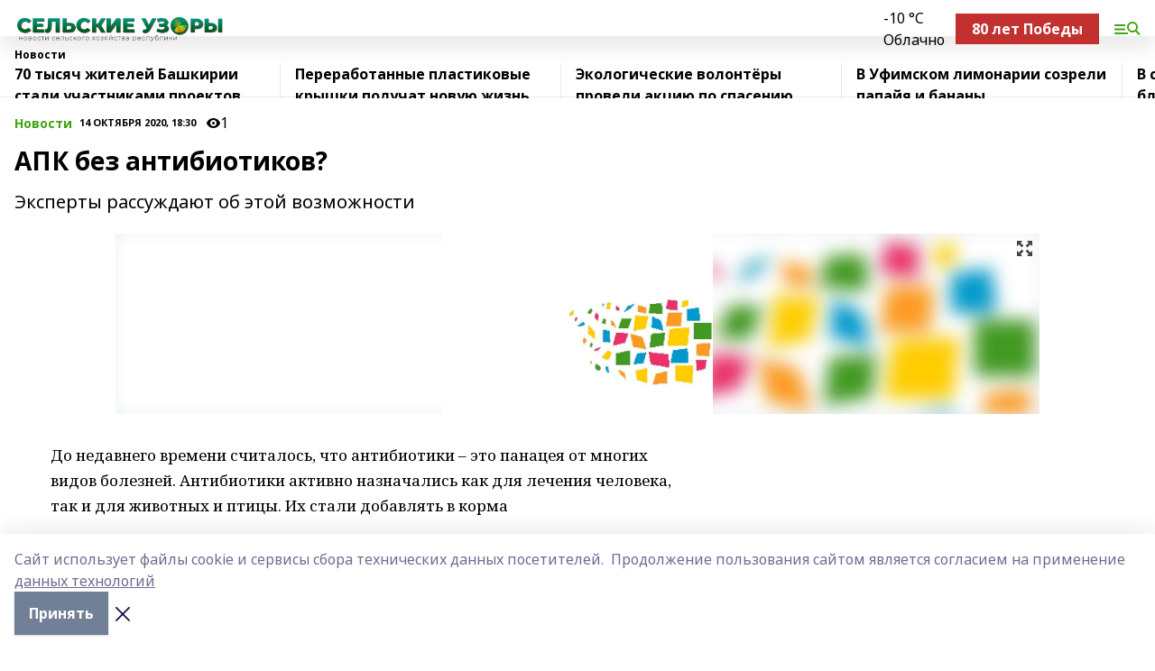

--- FILE ---
content_type: text/html; charset=utf-8
request_url: https://suzory.ru/news/novosti/2020-10-14/apk-bez-antibiotikov-1139857
body_size: 33570
content:
<!doctype html>
<html data-n-head-ssr lang="ru" data-n-head="%7B%22lang%22:%7B%22ssr%22:%22ru%22%7D%7D">
  <head >
    <title>АПК без антибиотиков?</title><meta data-n-head="ssr" data-hid="google" name="google" content="notranslate"><meta data-n-head="ssr" data-hid="charset" charset="utf-8"><meta data-n-head="ssr" name="viewport" content="width=1300"><meta data-n-head="ssr" data-hid="og:url" property="og:url" content="https://suzory.ru/news/novosti/2020-10-14/apk-bez-antibiotikov-1139857"><meta data-n-head="ssr" data-hid="og:type" property="og:type" content="article"><meta data-n-head="ssr" name="yandex-verification" content="045efef09488da7a"><meta data-n-head="ssr" name="google-site-verification" content="VIDUWSlSbjBzHPNrJIOovK6fDkmKg8dXFnh1XKHS9i4"><meta data-n-head="ssr" data-hid="og:title" property="og:title" content="АПК без антибиотиков?"><meta data-n-head="ssr" data-hid="og:description" property="og:description" content="Эксперты рассуждают об этой возможности"><meta data-n-head="ssr" data-hid="description" name="description" content="Эксперты рассуждают об этой возможности"><meta data-n-head="ssr" data-hid="og:image" property="og:image" content="https://suzory.ru/attachments/a007cacb30196e23415dec9b4b2576a9d3f942cb/store/crop/0/0/1024/682/1024/682/0/9c9b96b043903afdcc7ca53daa028580a95fc888685b7097b14103a4869f/placeholder.png"><link data-n-head="ssr" rel="icon" href="null"><link data-n-head="ssr" rel="canonical" href="https://suzory.ru/news/novosti/2020-10-14/apk-bez-antibiotikov-1139857"><link data-n-head="ssr" rel="preconnect" href="https://fonts.googleapis.com"><link data-n-head="ssr" rel="stylesheet" href="/fonts/noto-sans/index.css"><link data-n-head="ssr" rel="stylesheet" href="https://fonts.googleapis.com/css2?family=Noto+Serif:wght@400;700&amp;display=swap"><link data-n-head="ssr" rel="stylesheet" href="https://fonts.googleapis.com/css2?family=Inter:wght@400;600;700;900&amp;display=swap"><link data-n-head="ssr" rel="stylesheet" href="https://fonts.googleapis.com/css2?family=Montserrat:wght@400;700&amp;display=swap"><link data-n-head="ssr" rel="stylesheet" href="https://fonts.googleapis.com/css2?family=Pacifico&amp;display=swap"><style data-n-head="ssr">:root { --active-color: #41A314; }</style><script data-n-head="ssr" src="https://yastatic.net/pcode/adfox/loader.js" crossorigin="anonymous"></script><script data-n-head="ssr" src="https://vk.com/js/api/openapi.js" async></script><script data-n-head="ssr" src="https://widget.sparrow.ru/js/embed.js" async></script><script data-n-head="ssr" src="//web.webpushs.com/js/push/e5188d565f0827771af77d905af77e4f_1.js" async></script><script data-n-head="ssr" src="https://yandex.ru/ads/system/header-bidding.js" async></script><script data-n-head="ssr" src="https://ads.digitalcaramel.com/js/bashinform.ru.js" type="text/javascript"></script><script data-n-head="ssr">window.yaContextCb = window.yaContextCb || []</script><script data-n-head="ssr" src="https://yandex.ru/ads/system/context.js" async></script><script data-n-head="ssr" type="application/ld+json">{
            "@context": "https://schema.org",
            "@type": "NewsArticle",
            "mainEntityOfPage": {
              "@type": "WebPage",
              "@id": "https://suzory.ru/news/novosti/2020-10-14/apk-bez-antibiotikov-1139857"
            },
            "headline" : "АПК без антибиотиков?",
            "image": [
              "https://suzory.ru/attachments/a007cacb30196e23415dec9b4b2576a9d3f942cb/store/crop/0/0/1024/682/1024/682/0/9c9b96b043903afdcc7ca53daa028580a95fc888685b7097b14103a4869f/placeholder.png"
            ],
            "datePublished": "2020-10-14T18:30:00.000+05:00",
            "author": [{"@type":"Person","name":"Алексей Огородников"}],
            "publisher": {
              "@type": "Organization",
              "name": "Сельские узоры ",
              "logo": {
                "@type": "ImageObject",
                "url": "https://api.bashinform.ru/attachments/1698d3a4eca438730602ea2883f69bd328047b1d/store/ebcd0dce47ed49e085c6c1d04cc875572c624832f28d127381188f30f2e1/%D0%9B%D0%9E%D0%93%D0%9E+%D0%A1%D0%90%D0%98%CC%86%D0%A21.png"
              }
            },
            "description": "Эксперты рассуждают об этой возможности"
          }</script><link rel="preload" href="/_nuxt/05b0bf6.js" as="script"><link rel="preload" href="/_nuxt/622ad3e.js" as="script"><link rel="preload" href="/_nuxt/95dcbeb.js" as="script"><link rel="preload" href="/_nuxt/b4f0b53.js" as="script"><link rel="preload" href="/_nuxt/a4b02bc.js" as="script"><link rel="preload" href="/_nuxt/1f4701a.js" as="script"><link rel="preload" href="/_nuxt/bb7a823.js" as="script"><link rel="preload" href="/_nuxt/61cd1ad.js" as="script"><link rel="preload" href="/_nuxt/3795d03.js" as="script"><link rel="preload" href="/_nuxt/fabacc2.js" as="script"><link rel="preload" href="/_nuxt/9842943.js" as="script"><style data-vue-ssr-id="02097838:0 0211d3d2:0 7e56e4e3:0 78c231fa:0 2b202313:0 3ba5510c:0 7deb7420:0 7501b878:0 67a80222:0 01f9c408:0 f11faff8:0 01b9542b:0 74a8f3db:0 fd82e6f0:0 69552a97:0 2bc4b7f8:0 77d4baa4:0 6f94af7f:0 0a7c8cf7:0 67baf181:0 a473ccf0:0 09dee295:0 3eb3f9ae:0 0684d134:0 7eba589d:0 6ec1390e:0 689e6882:0 44e53ad8:0 d15e8f64:0">.fade-enter,.fade-leave-to{opacity:0}.fade-enter-active,.fade-leave-active{transition:opacity .2s ease}.fade-up-enter-active,.fade-up-leave-active{transition:all .35s}.fade-up-enter,.fade-up-leave-to{opacity:0;transform:translateY(-20px)}.rubric-date{display:flex;align-items:flex-end;margin-bottom:1rem}.cm-rubric{font-weight:700;font-size:14px;margin-right:.5rem;color:var(--active-color)}.cm-date{font-size:11px;text-transform:uppercase;font-weight:700}.cm-story{font-weight:700;font-size:14px;margin-left:.5rem;margin-right:.5rem;color:var(--active-color)}.serif-text{font-family:Noto Serif,serif;line-height:1.65;font-size:17px}.bg-img{background-size:cover;background-position:50%;height:0;position:relative;background-color:#e2e2e2;padding-bottom:56%;>img{position:absolute;left:0;top:0;width:100%;height:100%;-o-object-fit:cover;object-fit:cover;-o-object-position:center;object-position:center}}.btn{--text-opacity:1;color:#fff;color:rgba(255,255,255,var(--text-opacity));text-align:center;padding-top:1.5rem;padding-bottom:1.5rem;font-weight:700;cursor:pointer;margin-top:2rem;border-radius:8px;font-size:20px;background:var(--active-color)}.checkbox{border-radius:.5rem;border-width:1px;margin-right:1.25rem;cursor:pointer;border-color:#e9e9eb;width:32px;height:32px}.checkbox.__active{background:var(--active-color) 50% no-repeat url([data-uri]);border-color:var(--active-color)}.h1{margin-top:1rem;margin-bottom:1.5rem;font-weight:700;line-height:1.07;font-size:32px}.all-matters{text-align:center;cursor:pointer;padding-top:1.5rem;padding-bottom:1.5rem;font-weight:700;margin-bottom:2rem;border-radius:8px;background:#f5f5f5;font-size:20px}.all-matters.__small{padding-top:.75rem;padding-bottom:.75rem;margin-top:1.5rem;font-size:14px;border-radius:4px}[data-desktop]{.rubric-date{margin-bottom:1.25rem}.h1{font-size:46px;margin-top:1.5rem;margin-bottom:1.5rem}section.cols{display:grid;margin-left:58px;grid-gap:16px;grid-template-columns:816px 42px 300px}section.list-cols{display:grid;grid-gap:40px;grid-template-columns:1fr 300px}.matter-grid{display:flex;flex-wrap:wrap;margin-right:-16px}.top-sticky{position:-webkit-sticky;position:sticky;top:48px}.top-sticky.local{top:56px}.top-sticky.ig{top:86px}.top-sticky-matter{position:-webkit-sticky;position:sticky;z-index:1;top:102px}.top-sticky-matter.local{top:110px}.top-sticky-matter.ig{top:140px}}.search-form{display:flex;border-bottom-width:1px;--border-opacity:1;border-color:#fff;border-color:rgba(255,255,255,var(--border-opacity));padding-bottom:.75rem;justify-content:space-between;align-items:center;--text-opacity:1;color:#fff;color:rgba(255,255,255,var(--text-opacity));.reset{cursor:pointer;opacity:.5;display:block}input{background-color:transparent;border-style:none;--text-opacity:1;color:#fff;color:rgba(255,255,255,var(--text-opacity));outline:2px solid transparent;outline-offset:2px;width:66.666667%;font-size:20px}input::-moz-placeholder{color:hsla(0,0%,100%,.18824)}input:-ms-input-placeholder{color:hsla(0,0%,100%,.18824)}input::placeholder{color:hsla(0,0%,100%,.18824)}}[data-desktop] .search-form{width:820px;button{border-radius:.25rem;font-weight:700;padding:.5rem 1.5rem;cursor:pointer;--text-opacity:1;color:#fff;color:rgba(255,255,255,var(--text-opacity));font-size:22px;background:var(--active-color)}input{font-size:28px}.reset{margin-right:2rem;margin-left:auto}}html.locked{overflow:hidden}html{body{letter-spacing:-.03em;font-family:Noto Sans,sans-serif;line-height:1.19;font-size:14px}ol,ul{margin-left:2rem;margin-bottom:1rem;li{margin-bottom:.5rem}}ol{list-style-type:decimal}ul{list-style-type:disc}a{cursor:pointer;color:inherit}iframe,img,object,video{max-width:100%}}.container{padding-left:16px;padding-right:16px}[data-desktop]{min-width:1250px;.container{margin-left:auto;margin-right:auto;padding-left:0;padding-right:0;width:1250px}}
/*! normalize.css v8.0.1 | MIT License | github.com/necolas/normalize.css */html{line-height:1.15;-webkit-text-size-adjust:100%}body{margin:0}main{display:block}h1{font-size:2em;margin:.67em 0}hr{box-sizing:content-box;height:0;overflow:visible}pre{font-family:monospace,monospace;font-size:1em}a{background-color:transparent}abbr[title]{border-bottom:none;text-decoration:underline;-webkit-text-decoration:underline dotted;text-decoration:underline dotted}b,strong{font-weight:bolder}code,kbd,samp{font-family:monospace,monospace;font-size:1em}small{font-size:80%}sub,sup{font-size:75%;line-height:0;position:relative;vertical-align:baseline}sub{bottom:-.25em}sup{top:-.5em}img{border-style:none}button,input,optgroup,select,textarea{font-family:inherit;font-size:100%;line-height:1.15;margin:0}button,input{overflow:visible}button,select{text-transform:none}[type=button],[type=reset],[type=submit],button{-webkit-appearance:button}[type=button]::-moz-focus-inner,[type=reset]::-moz-focus-inner,[type=submit]::-moz-focus-inner,button::-moz-focus-inner{border-style:none;padding:0}[type=button]:-moz-focusring,[type=reset]:-moz-focusring,[type=submit]:-moz-focusring,button:-moz-focusring{outline:1px dotted ButtonText}fieldset{padding:.35em .75em .625em}legend{box-sizing:border-box;color:inherit;display:table;max-width:100%;padding:0;white-space:normal}progress{vertical-align:baseline}textarea{overflow:auto}[type=checkbox],[type=radio]{box-sizing:border-box;padding:0}[type=number]::-webkit-inner-spin-button,[type=number]::-webkit-outer-spin-button{height:auto}[type=search]{-webkit-appearance:textfield;outline-offset:-2px}[type=search]::-webkit-search-decoration{-webkit-appearance:none}::-webkit-file-upload-button{-webkit-appearance:button;font:inherit}details{display:block}summary{display:list-item}[hidden],template{display:none}blockquote,dd,dl,figure,h1,h2,h3,h4,h5,h6,hr,p,pre{margin:0}button{background-color:transparent;background-image:none}button:focus{outline:1px dotted;outline:5px auto -webkit-focus-ring-color}fieldset,ol,ul{margin:0;padding:0}ol,ul{list-style:none}html{font-family:Noto Sans,sans-serif;line-height:1.5}*,:after,:before{box-sizing:border-box;border:0 solid #e2e8f0}hr{border-top-width:1px}img{border-style:solid}textarea{resize:vertical}input::-moz-placeholder,textarea::-moz-placeholder{color:#a0aec0}input:-ms-input-placeholder,textarea:-ms-input-placeholder{color:#a0aec0}input::placeholder,textarea::placeholder{color:#a0aec0}[role=button],button{cursor:pointer}table{border-collapse:collapse}h1,h2,h3,h4,h5,h6{font-size:inherit;font-weight:inherit}a{color:inherit;text-decoration:inherit}button,input,optgroup,select,textarea{padding:0;line-height:inherit;color:inherit}code,kbd,pre,samp{font-family:Menlo,Monaco,Consolas,"Liberation Mono","Courier New",monospace}audio,canvas,embed,iframe,img,object,svg,video{display:block;vertical-align:middle}img,video{max-width:100%;height:auto}.appearance-none{-webkit-appearance:none;-moz-appearance:none;appearance:none}.bg-transparent{background-color:transparent}.bg-black{--bg-opacity:1;background-color:#000;background-color:rgba(0,0,0,var(--bg-opacity))}.bg-white{--bg-opacity:1;background-color:#fff;background-color:rgba(255,255,255,var(--bg-opacity))}.bg-gray-200{--bg-opacity:1;background-color:#edf2f7;background-color:rgba(237,242,247,var(--bg-opacity))}.bg-center{background-position:50%}.bg-top{background-position:top}.bg-no-repeat{background-repeat:no-repeat}.bg-cover{background-size:cover}.bg-contain{background-size:contain}.border-collapse{border-collapse:collapse}.border-black{--border-opacity:1;border-color:#000;border-color:rgba(0,0,0,var(--border-opacity))}.border-blue-400{--border-opacity:1;border-color:#63b3ed;border-color:rgba(99,179,237,var(--border-opacity))}.rounded{border-radius:.25rem}.rounded-lg{border-radius:.5rem}.rounded-full{border-radius:9999px}.border-none{border-style:none}.border-2{border-width:2px}.border-4{border-width:4px}.border{border-width:1px}.border-t-0{border-top-width:0}.border-t{border-top-width:1px}.border-b{border-bottom-width:1px}.cursor-pointer{cursor:pointer}.block{display:block}.inline-block{display:inline-block}.flex{display:flex}.table{display:table}.grid{display:grid}.hidden{display:none}.flex-col{flex-direction:column}.flex-wrap{flex-wrap:wrap}.flex-no-wrap{flex-wrap:nowrap}.items-center{align-items:center}.justify-center{justify-content:center}.justify-between{justify-content:space-between}.flex-grow-0{flex-grow:0}.flex-shrink-0{flex-shrink:0}.order-first{order:-9999}.order-last{order:9999}.font-sans{font-family:Noto Sans,sans-serif}.font-serif{font-family:Noto Serif,serif}.font-medium{font-weight:500}.font-semibold{font-weight:600}.font-bold{font-weight:700}.h-6{height:1.5rem}.h-12{height:3rem}.h-auto{height:auto}.h-full{height:100%}.text-xs{font-size:11px}.text-sm{font-size:12px}.text-base{font-size:14px}.text-lg{font-size:16px}.text-xl{font-size:18px}.text-2xl{font-size:21px}.text-3xl{font-size:30px}.text-4xl{font-size:46px}.leading-6{line-height:1.5rem}.leading-none{line-height:1}.leading-tight{line-height:1.07}.leading-snug{line-height:1.125}.m-0{margin:0}.my-0{margin-top:0;margin-bottom:0}.mx-0{margin-left:0;margin-right:0}.mx-1{margin-left:.25rem;margin-right:.25rem}.mx-2{margin-left:.5rem;margin-right:.5rem}.my-4{margin-top:1rem;margin-bottom:1rem}.mx-4{margin-left:1rem;margin-right:1rem}.my-5{margin-top:1.25rem;margin-bottom:1.25rem}.mx-5{margin-left:1.25rem;margin-right:1.25rem}.my-6{margin-top:1.5rem;margin-bottom:1.5rem}.my-8{margin-top:2rem;margin-bottom:2rem}.mx-auto{margin-left:auto;margin-right:auto}.-mx-3{margin-left:-.75rem;margin-right:-.75rem}.-my-4{margin-top:-1rem;margin-bottom:-1rem}.mt-0{margin-top:0}.mr-0{margin-right:0}.mb-0{margin-bottom:0}.ml-0{margin-left:0}.mt-1{margin-top:.25rem}.mr-1{margin-right:.25rem}.mb-1{margin-bottom:.25rem}.ml-1{margin-left:.25rem}.mt-2{margin-top:.5rem}.mr-2{margin-right:.5rem}.mb-2{margin-bottom:.5rem}.ml-2{margin-left:.5rem}.mt-3{margin-top:.75rem}.mr-3{margin-right:.75rem}.mb-3{margin-bottom:.75rem}.mt-4{margin-top:1rem}.mr-4{margin-right:1rem}.mb-4{margin-bottom:1rem}.ml-4{margin-left:1rem}.mt-5{margin-top:1.25rem}.mr-5{margin-right:1.25rem}.mb-5{margin-bottom:1.25rem}.mt-6{margin-top:1.5rem}.mr-6{margin-right:1.5rem}.mb-6{margin-bottom:1.5rem}.mt-8{margin-top:2rem}.mr-8{margin-right:2rem}.mb-8{margin-bottom:2rem}.ml-8{margin-left:2rem}.mt-10{margin-top:2.5rem}.ml-10{margin-left:2.5rem}.mt-12{margin-top:3rem}.mb-12{margin-bottom:3rem}.mt-16{margin-top:4rem}.mb-16{margin-bottom:4rem}.mr-20{margin-right:5rem}.mr-auto{margin-right:auto}.ml-auto{margin-left:auto}.-mt-2{margin-top:-.5rem}.max-w-none{max-width:none}.max-w-full{max-width:100%}.object-contain{-o-object-fit:contain;object-fit:contain}.object-cover{-o-object-fit:cover;object-fit:cover}.object-center{-o-object-position:center;object-position:center}.opacity-0{opacity:0}.opacity-50{opacity:.5}.outline-none{outline:2px solid transparent;outline-offset:2px}.overflow-auto{overflow:auto}.overflow-hidden{overflow:hidden}.overflow-visible{overflow:visible}.p-0{padding:0}.p-2{padding:.5rem}.p-3{padding:.75rem}.p-4{padding:1rem}.p-8{padding:2rem}.px-0{padding-left:0;padding-right:0}.py-1{padding-top:.25rem;padding-bottom:.25rem}.px-1{padding-left:.25rem;padding-right:.25rem}.py-2{padding-top:.5rem;padding-bottom:.5rem}.px-2{padding-left:.5rem;padding-right:.5rem}.py-3{padding-top:.75rem;padding-bottom:.75rem}.px-3{padding-left:.75rem;padding-right:.75rem}.py-4{padding-top:1rem;padding-bottom:1rem}.px-4{padding-left:1rem;padding-right:1rem}.px-5{padding-left:1.25rem;padding-right:1.25rem}.px-6{padding-left:1.5rem;padding-right:1.5rem}.py-8{padding-top:2rem;padding-bottom:2rem}.py-10{padding-top:2.5rem;padding-bottom:2.5rem}.pt-0{padding-top:0}.pr-0{padding-right:0}.pb-0{padding-bottom:0}.pt-1{padding-top:.25rem}.pt-2{padding-top:.5rem}.pb-2{padding-bottom:.5rem}.pl-2{padding-left:.5rem}.pt-3{padding-top:.75rem}.pb-3{padding-bottom:.75rem}.pt-4{padding-top:1rem}.pr-4{padding-right:1rem}.pb-4{padding-bottom:1rem}.pl-4{padding-left:1rem}.pt-5{padding-top:1.25rem}.pr-5{padding-right:1.25rem}.pb-5{padding-bottom:1.25rem}.pl-5{padding-left:1.25rem}.pt-6{padding-top:1.5rem}.pb-6{padding-bottom:1.5rem}.pl-6{padding-left:1.5rem}.pt-8{padding-top:2rem}.pb-8{padding-bottom:2rem}.pr-10{padding-right:2.5rem}.pb-12{padding-bottom:3rem}.pl-12{padding-left:3rem}.pb-16{padding-bottom:4rem}.pointer-events-none{pointer-events:none}.fixed{position:fixed}.absolute{position:absolute}.relative{position:relative}.sticky{position:-webkit-sticky;position:sticky}.top-0{top:0}.right-0{right:0}.bottom-0{bottom:0}.left-0{left:0}.left-auto{left:auto}.shadow{box-shadow:0 1px 3px 0 rgba(0,0,0,.1),0 1px 2px 0 rgba(0,0,0,.06)}.shadow-none{box-shadow:none}.text-center{text-align:center}.text-right{text-align:right}.text-transparent{color:transparent}.text-black{--text-opacity:1;color:#000;color:rgba(0,0,0,var(--text-opacity))}.text-white{--text-opacity:1;color:#fff;color:rgba(255,255,255,var(--text-opacity))}.text-gray-600{--text-opacity:1;color:#718096;color:rgba(113,128,150,var(--text-opacity))}.text-gray-700{--text-opacity:1;color:#4a5568;color:rgba(74,85,104,var(--text-opacity))}.uppercase{text-transform:uppercase}.underline{text-decoration:underline}.tracking-tight{letter-spacing:-.05em}.select-none{-webkit-user-select:none;-moz-user-select:none;-ms-user-select:none;user-select:none}.select-all{-webkit-user-select:all;-moz-user-select:all;-ms-user-select:all;user-select:all}.visible{visibility:visible}.invisible{visibility:hidden}.whitespace-no-wrap{white-space:nowrap}.w-auto{width:auto}.w-1\/3{width:33.333333%}.w-full{width:100%}.z-20{z-index:20}.z-50{z-index:50}.gap-1{grid-gap:.25rem;gap:.25rem}.gap-2{grid-gap:.5rem;gap:.5rem}.gap-3{grid-gap:.75rem;gap:.75rem}.gap-4{grid-gap:1rem;gap:1rem}.gap-5{grid-gap:1.25rem;gap:1.25rem}.gap-6{grid-gap:1.5rem;gap:1.5rem}.gap-8{grid-gap:2rem;gap:2rem}.gap-10{grid-gap:2.5rem;gap:2.5rem}.grid-cols-1{grid-template-columns:repeat(1,minmax(0,1fr))}.grid-cols-2{grid-template-columns:repeat(2,minmax(0,1fr))}.grid-cols-3{grid-template-columns:repeat(3,minmax(0,1fr))}.grid-cols-4{grid-template-columns:repeat(4,minmax(0,1fr))}.grid-cols-5{grid-template-columns:repeat(5,minmax(0,1fr))}.transform{--transform-translate-x:0;--transform-translate-y:0;--transform-rotate:0;--transform-skew-x:0;--transform-skew-y:0;--transform-scale-x:1;--transform-scale-y:1;transform:translateX(var(--transform-translate-x)) translateY(var(--transform-translate-y)) rotate(var(--transform-rotate)) skewX(var(--transform-skew-x)) skewY(var(--transform-skew-y)) scaleX(var(--transform-scale-x)) scaleY(var(--transform-scale-y))}.transition-all{transition-property:all}.transition{transition-property:background-color,border-color,color,fill,stroke,opacity,box-shadow,transform}@-webkit-keyframes spin{to{transform:rotate(1turn)}}@keyframes spin{to{transform:rotate(1turn)}}@-webkit-keyframes ping{75%,to{transform:scale(2);opacity:0}}@keyframes ping{75%,to{transform:scale(2);opacity:0}}@-webkit-keyframes pulse{50%{opacity:.5}}@keyframes pulse{50%{opacity:.5}}@-webkit-keyframes bounce{0%,to{transform:translateY(-25%);-webkit-animation-timing-function:cubic-bezier(.8,0,1,1);animation-timing-function:cubic-bezier(.8,0,1,1)}50%{transform:none;-webkit-animation-timing-function:cubic-bezier(0,0,.2,1);animation-timing-function:cubic-bezier(0,0,.2,1)}}@keyframes bounce{0%,to{transform:translateY(-25%);-webkit-animation-timing-function:cubic-bezier(.8,0,1,1);animation-timing-function:cubic-bezier(.8,0,1,1)}50%{transform:none;-webkit-animation-timing-function:cubic-bezier(0,0,.2,1);animation-timing-function:cubic-bezier(0,0,.2,1)}}
.nuxt-progress{position:fixed;top:0;left:0;right:0;height:2px;width:0;opacity:1;transition:width .1s,opacity .4s;background-color:var(--active-color);z-index:999999}.nuxt-progress.nuxt-progress-notransition{transition:none}.nuxt-progress-failed{background-color:red}
.page_1iNBq{position:relative;min-height:65vh}[data-desktop]{.topBanner_Im5IM{margin-left:auto;margin-right:auto;width:1256px}}
.bnr_2VvRX{margin-left:auto;margin-right:auto;width:300px}.bnr_2VvRX:not(:empty){margin-bottom:1rem}.bnrContainer_1ho9N.mb-0 .bnr_2VvRX{margin-bottom:0}[data-desktop]{.bnr_2VvRX{width:auto;margin-left:0;margin-right:0}}
.topline-container[data-v-7682f57c]{position:-webkit-sticky;position:sticky;top:0;z-index:10}.bottom-menu[data-v-7682f57c]{--bg-opacity:1;background-color:#fff;background-color:rgba(255,255,255,var(--bg-opacity));height:45px;box-shadow:0 15px 20px rgba(0,0,0,.08)}.bottom-menu.__dark[data-v-7682f57c]{--bg-opacity:1;background-color:#000;background-color:rgba(0,0,0,var(--bg-opacity));.bottom-menu-link{--text-opacity:1;color:#fff;color:rgba(255,255,255,var(--text-opacity))}.bottom-menu-link:hover{color:var(--active-color)}}.bottom-menu-links[data-v-7682f57c]{display:flex;overflow:auto;grid-gap:1rem;gap:1rem;padding-top:1rem;padding-bottom:1rem;scrollbar-width:none}.bottom-menu-links[data-v-7682f57c]::-webkit-scrollbar{display:none}.bottom-menu-link[data-v-7682f57c]{white-space:nowrap;font-weight:700}.bottom-menu-link[data-v-7682f57c]:hover{color:var(--active-color)}
.topline_KUXuM{--bg-opacity:1;background-color:#fff;background-color:rgba(255,255,255,var(--bg-opacity));padding-top:.5rem;padding-bottom:.5rem;position:relative;box-shadow:0 15px 20px rgba(0,0,0,.08);height:40px;z-index:1}.topline_KUXuM.__dark_3HDH5{--bg-opacity:1;background-color:#000;background-color:rgba(0,0,0,var(--bg-opacity))}[data-desktop]{.topline_KUXuM{height:50px}}
.container_3LUUG{display:flex;align-items:center;justify-content:space-between}.container_3LUUG.__dark_AMgBk{.logo_1geVj{--text-opacity:1;color:#fff;color:rgba(255,255,255,var(--text-opacity))}.menu-trigger_2_P72{--bg-opacity:1;background-color:#fff;background-color:rgba(255,255,255,var(--bg-opacity))}.lang_107ai,.topline-item_1BCyx{--text-opacity:1;color:#fff;color:rgba(255,255,255,var(--text-opacity))}.lang_107ai{background-image:url([data-uri])}}.lang_107ai{margin-left:auto;margin-right:1.25rem;padding-right:1rem;padding-left:.5rem;cursor:pointer;display:flex;align-items:center;font-weight:700;-webkit-appearance:none;-moz-appearance:none;appearance:none;outline:2px solid transparent;outline-offset:2px;text-transform:uppercase;background:no-repeat url([data-uri]) calc(100% - 3px) 50%}.logo-img_9ttWw{max-height:30px}.logo-text_Gwlnp{white-space:nowrap;font-family:Pacifico,serif;font-size:24px;line-height:.9;color:var(--active-color)}.menu-trigger_2_P72{cursor:pointer;width:30px;height:24px;background:var(--active-color);-webkit-mask:no-repeat url(/_nuxt/img/menu.cffb7c4.svg) center;mask:no-repeat url(/_nuxt/img/menu.cffb7c4.svg) center}.menu-trigger_2_P72.__cross_3NUSb{-webkit-mask-image:url([data-uri]);mask-image:url([data-uri])}.topline-item_1BCyx{font-weight:700;line-height:1;margin-right:16px}.topline-item_1BCyx,.topline-item_1BCyx.blue_1SDgs,.topline-item_1BCyx.red_1EmKm{--text-opacity:1;color:#fff;color:rgba(255,255,255,var(--text-opacity))}.topline-item_1BCyx.blue_1SDgs,.topline-item_1BCyx.red_1EmKm{padding:9px 18px;background:#8bb1d4}.topline-item_1BCyx.red_1EmKm{background:#c23030}.topline-item_1BCyx.default_3xuLv{font-size:12px;color:var(--active-color);max-width:100px}[data-desktop]{.logo-img_9ttWw{max-height:40px}.logo-text_Gwlnp{position:relative;top:-3px;font-size:36px}.slogan-desktop_2LraR{font-size:11px;margin-left:2.5rem;font-weight:700;text-transform:uppercase;color:#5e6a70}.lang_107ai{margin-left:0}}
.weather[data-v-f75b9a02]{display:flex;align-items:center;.icon{border-radius:9999px;margin-right:.5rem;background:var(--active-color) no-repeat 50%/11px;width:18px;height:18px}.clear{background-image:url(/_nuxt/img/clear.504a39c.svg)}.clouds{background-image:url(/_nuxt/img/clouds.35bb1b1.svg)}.few_clouds{background-image:url(/_nuxt/img/few_clouds.849e8ce.svg)}.rain{background-image:url(/_nuxt/img/rain.fa221cc.svg)}.snow{background-image:url(/_nuxt/img/snow.3971728.svg)}.thunderstorm_w_rain{background-image:url(/_nuxt/img/thunderstorm_w_rain.f4f5bf2.svg)}.thunderstorm{background-image:url(/_nuxt/img/thunderstorm.bbf00c1.svg)}.text{font-size:12px;font-weight:700;line-height:1;color:rgba(0,0,0,.9)}}.__dark.weather .text[data-v-f75b9a02]{--text-opacity:1;color:#fff;color:rgba(255,255,255,var(--text-opacity))}
.block_35WEi{position:-webkit-sticky;position:sticky;left:0;width:100%;padding-top:.75rem;padding-bottom:.75rem;--bg-opacity:1;background-color:#fff;background-color:rgba(255,255,255,var(--bg-opacity));--text-opacity:1;color:#000;color:rgba(0,0,0,var(--text-opacity));height:68px;z-index:8;border-bottom:1px solid rgba(0,0,0,.08235)}.block_35WEi.invisible_3bwn4{visibility:hidden}.block_35WEi.local_2u9p8,.block_35WEi.local_ext_2mSQw{top:40px}.block_35WEi.local_2u9p8.has_bottom_items_u0rcZ,.block_35WEi.local_ext_2mSQw.has_bottom_items_u0rcZ{top:85px}.block_35WEi.ig_3ld7e{top:50px}.block_35WEi.ig_3ld7e.has_bottom_items_u0rcZ{top:95px}.block_35WEi.bi_3BhQ1,.block_35WEi.bi_ext_1Yp6j{top:49px}.block_35WEi.bi_3BhQ1.has_bottom_items_u0rcZ,.block_35WEi.bi_ext_1Yp6j.has_bottom_items_u0rcZ{top:94px}.block_35WEi.red_wPGsU{background:#fdf3f3;.blockTitle_1BF2P{color:#d65a47}}.block_35WEi.blue_2AJX7{background:#e6ecf2;.blockTitle_1BF2P{color:#8bb1d4}}.block_35WEi{.loading_1RKbb{height:1.5rem;margin:0 auto}}.blockTitle_1BF2P{font-weight:700;font-size:12px;margin-bottom:.25rem;display:inline-block;overflow:hidden;max-height:1.2em;display:-webkit-box;-webkit-line-clamp:1;-webkit-box-orient:vertical;text-overflow:ellipsis}.items_2XU71{display:flex;overflow:auto;margin-left:-16px;margin-right:-16px;padding-left:16px;padding-right:16px}.items_2XU71::-webkit-scrollbar{display:none}.item_KFfAv{flex-shrink:0;flex-grow:0;padding-right:1rem;margin-right:1rem;font-weight:700;overflow:hidden;width:295px;max-height:2.4em;border-right:1px solid rgba(0,0,0,.08235);display:-webkit-box;-webkit-line-clamp:2;-webkit-box-orient:vertical;text-overflow:ellipsis}.item_KFfAv:hover{opacity:.75}[data-desktop]{.block_35WEi{height:54px}.block_35WEi.local_2u9p8,.block_35WEi.local_ext_2mSQw{top:50px}.block_35WEi.local_2u9p8.has_bottom_items_u0rcZ,.block_35WEi.local_ext_2mSQw.has_bottom_items_u0rcZ{top:95px}.block_35WEi.ig_3ld7e{top:80px}.block_35WEi.ig_3ld7e.has_bottom_items_u0rcZ{top:125px}.block_35WEi.bi_3BhQ1,.block_35WEi.bi_ext_1Yp6j{top:42px}.block_35WEi.bi_3BhQ1.has_bottom_items_u0rcZ,.block_35WEi.bi_ext_1Yp6j.has_bottom_items_u0rcZ{top:87px}.block_35WEi.image_3yONs{.prev_1cQoq{background-image:url([data-uri])}.next_827zB{background-image:url([data-uri])}}.wrapper_TrcU4{display:grid;grid-template-columns:240px calc(100% - 320px)}.next_827zB,.prev_1cQoq{position:absolute;cursor:pointer;width:24px;height:24px;top:4px;left:210px;background:url([data-uri])}.next_827zB{left:auto;right:15px;background:url([data-uri])}.blockTitle_1BF2P{font-size:18px;padding-right:2.5rem;margin-right:0;max-height:2.4em;-webkit-line-clamp:2}.items_2XU71{margin-left:0;padding-left:0;-ms-scroll-snap-type:x mandatory;scroll-snap-type:x mandatory;scroll-behavior:smooth;scrollbar-width:none}.item_KFfAv,.items_2XU71{margin-right:0;padding-right:0}.item_KFfAv{padding-left:1.25rem;scroll-snap-align:start;width:310px;border-left:1px solid rgba(0,0,0,.08235);border-right:none}}
@-webkit-keyframes rotate-data-v-8cdd8c10{0%{transform:rotate(0)}to{transform:rotate(1turn)}}@keyframes rotate-data-v-8cdd8c10{0%{transform:rotate(0)}to{transform:rotate(1turn)}}.component[data-v-8cdd8c10]{height:3rem;margin-top:1.5rem;margin-bottom:1.5rem;display:flex;justify-content:center;align-items:center;span{height:100%;width:4rem;background:no-repeat url(/_nuxt/img/loading.dd38236.svg) 50%/contain;-webkit-animation:rotate-data-v-8cdd8c10 .8s infinite;animation:rotate-data-v-8cdd8c10 .8s infinite}}
.promo_ZrQsB{text-align:center;display:block;--text-opacity:1;color:#fff;color:rgba(255,255,255,var(--text-opacity));font-weight:500;font-size:16px;line-height:1;position:relative;z-index:1;background:#d65a47;padding:6px 20px}[data-desktop]{.promo_ZrQsB{margin-left:auto;margin-right:auto;font-size:18px;padding:12px 40px}}
.feedTriggerMobile_1uP3h{text-align:center;width:100%;left:0;bottom:0;padding:1rem;color:#000;color:rgba(0,0,0,var(--text-opacity));background:#e7e7e7;filter:drop-shadow(0 -10px 30px rgba(0,0,0,.4))}.feedTriggerMobile_1uP3h,[data-desktop] .feedTriggerDesktop_eR1zC{position:fixed;font-weight:700;--text-opacity:1;z-index:8}[data-desktop] .feedTriggerDesktop_eR1zC{color:#fff;color:rgba(255,255,255,var(--text-opacity));cursor:pointer;padding:1rem 1rem 1rem 1.5rem;display:flex;align-items:center;justify-content:space-between;width:auto;font-size:28px;right:20px;bottom:20px;line-height:.85;background:var(--active-color);.new_36fkO{--bg-opacity:1;background-color:#fff;background-color:rgba(255,255,255,var(--bg-opacity));font-size:18px;padding:.25rem .5rem;margin-left:1rem;color:var(--active-color)}}
.noindex_1PbKm{display:block}.rubricDate_XPC5P{display:flex;margin-bottom:1rem;align-items:center;flex-wrap:wrap;grid-row-gap:.5rem;row-gap:.5rem}[data-desktop]{.rubricDate_XPC5P{margin-left:58px}.noindex_1PbKm,.pollContainer_25rgc{margin-left:40px}.noindex_1PbKm{width:700px}}
.h1_fQcc_{margin-top:0;margin-bottom:1rem;font-size:28px}.bigLead_37UJd{margin-bottom:1.25rem;font-size:20px}[data-desktop]{.h1_fQcc_{margin-bottom:1.25rem;margin-top:0;font-size:40px}.bigLead_37UJd{font-size:21px;margin-bottom:2rem}.smallLead_3mYo6{font-size:21px;font-weight:500}.leadImg_n0Xok{display:grid;grid-gap:2rem;gap:2rem;margin-bottom:2rem;grid-template-columns:repeat(2,minmax(0,1fr));margin-left:40px;width:700px}}
.partner[data-v-73e20f19]{margin-top:1rem;margin-bottom:1rem;color:rgba(0,0,0,.31373)}
.blurImgContainer_3_532{position:relative;overflow:hidden;--bg-opacity:1;background-color:#edf2f7;background-color:rgba(237,242,247,var(--bg-opacity));background-position:50%;background-repeat:no-repeat;display:flex;align-items:center;justify-content:center;aspect-ratio:16/9;background-image:url(/img/loading.svg)}.blurImgBlur_2fI8T{background-position:50%;background-size:cover;filter:blur(10px)}.blurImgBlur_2fI8T,.blurImgImg_ZaMSE{position:absolute;left:0;top:0;width:100%;height:100%}.blurImgImg_ZaMSE{-o-object-fit:contain;object-fit:contain;-o-object-position:center;object-position:center}.play_hPlPQ{background-size:contain;background-position:50%;background-repeat:no-repeat;position:relative;z-index:1;width:18%;min-width:30px;max-width:80px;aspect-ratio:1/1;background-image:url([data-uri])}[data-desktop]{.play_hPlPQ{min-width:35px}}
.fs-icon[data-v-2dcb0dcc]{position:absolute;cursor:pointer;right:0;top:0;transition-property:background-color,border-color,color,fill,stroke,opacity,box-shadow,transform;transition-duration:.3s;width:25px;height:25px;background:url(/_nuxt/img/fs.32f317e.svg) 0 100% no-repeat}
.photoText_slx0c{padding-top:.25rem;font-family:Noto Serif,serif;font-size:13px;a{color:var(--active-color)}}.author_1ZcJr{color:rgba(0,0,0,.50196);span{margin-right:.25rem}}[data-desktop]{.photoText_slx0c{padding-top:.75rem;font-size:12px;line-height:1}.author_1ZcJr{font-size:11px}}.photoText_slx0c.textWhite_m9vxt{--text-opacity:1;color:#fff;color:rgba(255,255,255,var(--text-opacity));.author_1ZcJr{--text-opacity:1;color:#fff;color:rgba(255,255,255,var(--text-opacity))}}
.block_1h4f8{margin-bottom:1.5rem}[data-desktop] .block_1h4f8{margin-bottom:2rem}
.paragraph[data-v-7a4bd814]{a{color:var(--active-color)}p{margin-bottom:1.5rem}ol,ul{margin-left:2rem;margin-bottom:1rem;li{margin-bottom:.5rem}}ol{list-style-type:decimal}ul{list-style-type:disc}.question{font-weight:700;font-size:21px;line-height:1.43}.answer:before,.question:before{content:"— "}h2,h3,h4{font-weight:700;margin-bottom:1.5rem;line-height:1.07;font-family:Noto Sans,sans-serif}h2{font-size:30px}h3{font-size:21px}h4{font-size:18px}blockquote{padding-top:1rem;padding-bottom:1rem;margin-bottom:1rem;font-weight:700;font-family:Noto Sans,sans-serif;border-top:6px solid var(--active-color);border-bottom:6px solid var(--active-color);font-size:19px;line-height:1.15}.table-wrapper{overflow:auto}table{border-collapse:collapse;margin-top:1rem;margin-bottom:1rem;min-width:100%;td{padding:.75rem .5rem;border-width:1px}p{margin:0}}}
[data-desktop] .widget_3r_DV{width:700px;margin-left:40px}
.readus_3o8ag{margin-bottom:1.5rem;font-weight:700;font-size:16px}.subscribeButton_2yILe{font-weight:700;--text-opacity:1;color:#fff;color:rgba(255,255,255,var(--text-opacity));text-align:center;letter-spacing:-.05em;background:var(--active-color);padding:0 8px 3px;border-radius:11px;font-size:15px;width:140px}.rTitle_ae5sX{margin-bottom:1rem;font-family:Noto Sans,sans-serif;font-weight:700;color:#202022;font-size:20px;font-style:normal;line-height:normal}.items_1vOtx{display:flex;flex-wrap:wrap;grid-gap:.75rem;gap:.75rem;max-width:360px}.items_1vOtx.regional_OHiaP{.socialIcon_1xwkP{width:calc(33% - 10px)}.socialIcon_1xwkP:first-child,.socialIcon_1xwkP:nth-child(2){width:calc(50% - 10px)}}.socialIcon_1xwkP{margin-bottom:.5rem;background-size:contain;background-repeat:no-repeat;flex-shrink:0;width:calc(50% - 10px);background-position:0;height:30px}.vkIcon_1J2rG{background-image:url(/_nuxt/img/vk.07bf3d5.svg)}.vkShortIcon_1XRTC{background-image:url(/_nuxt/img/vk-short.1e19426.svg)}.tgIcon_3Y6iI{background-image:url(/_nuxt/img/tg.bfb93b5.svg)}.zenIcon_1Vpt0{background-image:url(/_nuxt/img/zen.1c41c49.svg)}.okIcon_3Q4dv{background-image:url(/_nuxt/img/ok.de8d66c.svg)}.okShortIcon_12fSg{background-image:url(/_nuxt/img/ok-short.e0e3723.svg)}.maxIcon_3MreL{background-image:url(/_nuxt/img/max.da7c1ef.png)}[data-desktop]{.readus_3o8ag{margin-left:2.5rem}.items_1vOtx{flex-wrap:nowrap;max-width:none;align-items:center}.subscribeButton_2yILe{text-align:center;font-weight:700;width:auto;padding:4px 7px 7px;font-size:25px}.socialIcon_1xwkP{height:45px}.vkIcon_1J2rG{width:197px!important}.vkShortIcon_1XRTC{width:90px!important}.tgIcon_3Y6iI{width:160px!important}.zenIcon_1Vpt0{width:110px!important}.okIcon_3Q4dv{width:256px!important}.okShortIcon_12fSg{width:90px!important}.maxIcon_3MreL{width:110px!important}}
.socials_3qx1G{margin-bottom:1.5rem}.socials_3qx1G.__black a{--border-opacity:1;border-color:#000;border-color:rgba(0,0,0,var(--border-opacity))}.socials_3qx1G.__border-white_1pZ66 .items_JTU4t a{--border-opacity:1;border-color:#fff;border-color:rgba(255,255,255,var(--border-opacity))}.socials_3qx1G{a{display:block;background-position:50%;background-repeat:no-repeat;cursor:pointer;width:20%;border:.5px solid #e2e2e2;border-right-width:0;height:42px}a:last-child{border-right-width:1px}}.items_JTU4t{display:flex}.vk_3jS8H{background-image:url(/_nuxt/img/vk.a3fc87d.svg)}.ok_3Znis{background-image:url(/_nuxt/img/ok.480e53f.svg)}.wa_32a2a{background-image:url(/_nuxt/img/wa.f2f254d.svg)}.tg_1vndD{background-image:url([data-uri])}.print_3gkIT{background-image:url(/_nuxt/img/print.f5ef7f3.svg)}.max_sqBYC{background-image:url([data-uri])}[data-desktop]{.socials_3qx1G{margin-bottom:0;width:42px}.socials_3qx1G.__sticky{position:-webkit-sticky;position:sticky;top:102px}.socials_3qx1G.__sticky.local_3XMUZ{top:110px}.socials_3qx1G.__sticky.ig_zkzMn{top:140px}.socials_3qx1G{a{width:auto;border-width:1px;border-bottom-width:0}a:last-child{border-bottom-width:1px}}.items_JTU4t{display:block}}.socials_3qx1G.__dark_1QzU6{a{border-color:#373737}.vk_3jS8H{background-image:url(/_nuxt/img/vk-white.dc41d20.svg)}.ok_3Znis{background-image:url(/_nuxt/img/ok-white.c2036d3.svg)}.wa_32a2a{background-image:url(/_nuxt/img/wa-white.e567518.svg)}.tg_1vndD{background-image:url([data-uri])}.print_3gkIT{background-image:url(/_nuxt/img/print-white.f6fd3d9.svg)}.max_sqBYC{background-image:url([data-uri])}}
.blockTitle_2XRiy{margin-bottom:.75rem;font-weight:700;font-size:28px}.itemsContainer_3JjHp{overflow:auto;margin-right:-1rem}.items_Kf7PA{width:770px;display:flex;overflow:auto}.teaserItem_ZVyTH{padding:.75rem;background:#f2f2f4;width:240px;margin-right:16px;.img_3lUmb{margin-bottom:.5rem}.title_3KNuK{line-height:1.07;font-size:18px;font-weight:700}}.teaserItem_ZVyTH:hover .title_3KNuK{color:var(--active-color)}[data-desktop]{.blockTitle_2XRiy{font-size:30px}.itemsContainer_3JjHp{margin-right:0;overflow:visible}.items_Kf7PA{display:grid;grid-template-columns:repeat(3,minmax(0,1fr));grid-gap:1.5rem;gap:1.5rem;width:auto;overflow:visible}.teaserItem_ZVyTH{width:auto;margin-right:0;background-color:transparent;padding:0;.img_3lUmb{background:#8894a2 url(/_nuxt/img/pattern-mix.5c9ce73.svg) 100% 100% no-repeat;padding-right:40px}.title_3KNuK{font-size:21px}}}
[data-desktop]{.item_3TsvC{margin-bottom:16px;margin-right:16px;width:calc(25% - 16px)}}
.item[data-v-14fd56fc]{display:grid;grid-template-columns:repeat(1,minmax(0,1fr));grid-gap:.5rem;gap:.5rem;grid-template-rows:120px 1fr;.rubric-date{margin-bottom:4px}}.item.__see-also[data-v-14fd56fc]{grid-template-rows:170px 1fr}.item:hover .title[data-v-14fd56fc]{color:var(--active-color)}.title[data-v-14fd56fc]{font-size:18px;font-weight:700}.text[data-v-14fd56fc]{display:flex;flex-direction:column;justify-content:space-between}.author[data-v-14fd56fc]{margin-top:.5rem;padding-top:.5rem;display:grid;grid-gap:.5rem;gap:.5rem;grid-template-columns:42px 1fr;border-top:1px solid #e2e2e2;justify-self:flex-end}.author-text[data-v-14fd56fc]{font-size:12px;max-width:170px}.author-avatar[data-v-14fd56fc]{--bg-opacity:1;background-color:#edf2f7;background-color:rgba(237,242,247,var(--bg-opacity));border-radius:9999px;background-size:cover;width:42px;height:42px}
.footer_2pohu{padding:2rem .75rem;margin-top:2rem;position:relative;background:#282828;color:#eceff1}[data-desktop]{.footer_2pohu{padding:2.5rem 0}}
.footerContainer_YJ8Ze{display:grid;grid-template-columns:repeat(1,minmax(0,1fr));grid-gap:20px;font-family:Inter,sans-serif;font-size:13px;line-height:1.38;a{--text-opacity:1;color:#fff;color:rgba(255,255,255,var(--text-opacity));opacity:.75}a:hover{opacity:.5}}.contacts_3N-fT{display:grid;grid-template-columns:repeat(1,minmax(0,1fr));grid-gap:.75rem;gap:.75rem}[data-desktop]{.footerContainer_YJ8Ze{grid-gap:2.5rem;gap:2.5rem;grid-template-columns:1fr 1fr 1fr 220px;padding-bottom:20px!important}.footerContainer_YJ8Ze.__2_3FM1O{grid-template-columns:1fr 220px}.footerContainer_YJ8Ze.__3_2yCD-{grid-template-columns:1fr 1fr 220px}.footerContainer_YJ8Ze.__4_33040{grid-template-columns:1fr 1fr 1fr 220px}}</style>
  </head>
  <body class="desktop " data-desktop="1" data-n-head="%7B%22class%22:%7B%22ssr%22:%22desktop%20%22%7D,%22data-desktop%22:%7B%22ssr%22:%221%22%7D%7D">
    <div data-server-rendered="true" id="__nuxt"><!----><div id="__layout"><div><!----> <div class="bg-white"><div class="bnrContainer_1ho9N mb-0 topBanner_Im5IM"><div title="banner_1" class="adfox-bnr bnr_2VvRX"></div></div> <!----> <div class="mb-0 bnrContainer_1ho9N"><div title="fullscreen" class="html-bnr bnr_2VvRX"></div></div> <!----></div> <div class="topline-container" data-v-7682f57c><div data-v-7682f57c><div class="topline_KUXuM"><div class="container container_3LUUG"><a href="/" class="nuxt-link-active"><img src="https://api.bashinform.ru/attachments/1698d3a4eca438730602ea2883f69bd328047b1d/store/ebcd0dce47ed49e085c6c1d04cc875572c624832f28d127381188f30f2e1/%D0%9B%D0%9E%D0%93%D0%9E+%D0%A1%D0%90%D0%98%CC%86%D0%A21.png" class="logo-img_9ttWw"></a> <!----> <div class="weather ml-auto mr-3" data-v-f75b9a02><div class="icon clouds" data-v-f75b9a02></div> <div class="text" data-v-f75b9a02>-10 °С <br data-v-f75b9a02>Облачно</div></div> <a href="/rubric/pobeda-80" target="_blank" class="topline-item_1BCyx red_1EmKm">80 лет Победы</a> <!----> <div class="menu-trigger_2_P72"></div></div></div></div> <!----></div> <div><div class="block_35WEi undefined local_ext_2mSQw"><div class="component loading_1RKbb" data-v-8cdd8c10><span data-v-8cdd8c10></span></div></div> <!----> <div class="page_1iNBq"><div><!----> <div class="feedTriggerDesktop_eR1zC"><span>Все новости</span> <!----></div></div> <div class="container mt-4"><div><div class="rubricDate_XPC5P"><a href="/news/novosti" class="cm-rubric nuxt-link-active">Новости</a> <div class="cm-date mr-2">14 Октября 2020, 18:30</div> <div class="flex items-center gap-1 mx-1"><img src="[data-uri]" alt> <div>1</div></div> <!----></div> <section class="cols"><div><div class="mb-4"><!----> <h1 class="h1 h1_fQcc_">АПК без антибиотиков?</h1> <h2 class="bigLead_37UJd">Эксперты рассуждают об этой возможности</h2> <div data-v-73e20f19><!----> <!----></div> <!----> <div class="relative mx-auto" style="max-width:1024px;"><div><div class="blurImgContainer_3_532" style="filter:brightness(100%);min-height:200px;"><div class="blurImgBlur_2fI8T" style="background-image:url(https://suzory.ru/attachments/be47c3055a077eed94c5d789f9999ef48575afdc/store/crop/0/0/1024/682/1600/0/0/9c9b96b043903afdcc7ca53daa028580a95fc888685b7097b14103a4869f/placeholder.png);"></div> <img src="https://suzory.ru/attachments/be47c3055a077eed94c5d789f9999ef48575afdc/store/crop/0/0/1024/682/1600/0/0/9c9b96b043903afdcc7ca53daa028580a95fc888685b7097b14103a4869f/placeholder.png" class="blurImgImg_ZaMSE"> <!----></div> <div class="fs-icon" data-v-2dcb0dcc></div></div> <!----></div></div> <!----> <div><div class="block_1h4f8"><div class="paragraph serif-text" style="margin-left:40px;width:700px;" data-v-7a4bd814></div></div><div class="block_1h4f8"><div class="paragraph serif-text" style="margin-left:40px;width:700px;" data-v-7a4bd814>До недавнего времени считалось, что антибиотики &ndash; это панацея от многих видов болезней. Антибиотики активно назначались как для лечения человека, так и для животных и птицы. Их стали добавлять в корма</div></div><div class="block_1h4f8"><div class="paragraph serif-text" style="margin-left:40px;width:700px;" data-v-7a4bd814>Действительно, результаты превзошли все ожидания &ndash; при использовании кормовых антибиотиков у животных улучшается обмен веществ, увеличивается продуктивность и снижается заболеваемость, подавляется рост болезнетворной микрофлоры, вследствие чего у коров, свиней и кур улучшается пищеварение, они быстрее растут, прибавляют в весе и реже умирают.</div></div><div class="block_1h4f8"><div class="paragraph serif-text" style="margin-left:40px;width:700px;" data-v-7a4bd814>Однако, как показали дальнейшие исследования есть и другие негативные последствия. Как выяснилось, антибиотики могут накапливаться в молоке, мясе, яйцах. А наличие их в пище серьезно влияет на здоровье человека, которого становится трудно вылечить в случае некоторых заболеваний и возникновения так называемой резистентности к некоторым видам антибиотиков.</div></div><div class="block_1h4f8"><div class="paragraph serif-text" style="margin-left:40px;width:700px;" data-v-7a4bd814>В 2000 году Всемирная организация здравоохранения провела исследования, которые подтвердили негативный эффект от применения антибиотиков в животноводстве. Было рекомендовано прекратить или резко снизить использование для стимуляции роста те средства, которые могут применяться для лечения людей, а также создать жесткую систему контроля за оборотом антибиотиков в сельском хозяйстве.</div></div><div class="block_1h4f8"><div class="paragraph serif-text" style="margin-left:40px;width:700px;" data-v-7a4bd814>В 2006 году Евросоюз заявил о полном отказе от кормовых антибиотиков. Однако в России они до сих пор активно используются. Так что такое кормовые антибиотики: панацея от болезней животных или потенциальная опасность для здоровья человека? Мы решили предложить участникам мероприятия 27 января 2021 года в рамках круглого стола ознакомиться с мнением специалистов, которые в силу своей профессии сталкиваются с проблемой использования антибиотиков и их последствиями.</div></div><div class="block_1h4f8"><div class="widget_3r_DV"></div></div><div class="block_1h4f8"><div class="paragraph serif-text" style="margin-left:40px;width:700px;" data-v-7a4bd814>Орлова Надежда Владимировна &ndash; заведующий отделом экономики инноваций в сельском хозяйстве, Институт аграрных исследований НИУ ВШЭ, выступит модератором и спикером круглого стола &laquo;Возможно ли современное сельское хозяйство без антибиотиков?&raquo; Проблемы возникновения резистентности у животных и людей.</div></div><div class="block_1h4f8"><div class="paragraph serif-text" style="margin-left:40px;width:700px;" data-v-7a4bd814>Круглый стол состоится 27 января 2021 г.,16.15-18.00, пав. 2, МВЦ &laquo;Крокус Экспо&raquo;.</div></div><div class="block_1h4f8"><div class="paragraph serif-text" style="margin-left:40px;width:700px;" data-v-7a4bd814>Ждем вас на Международной выставке технологий для животноводства и полевого кормопроизводства АГРОС, которая пройдет в Крокус Экспо с 27 по 29 января 2021 года.</div></div><div class="block_1h4f8"><div class="paragraph serif-text" style="margin-left:40px;width:700px;" data-v-7a4bd814>Открыта электронная регистрация посетителей: https://agros-expo.com/visitagros</div></div><div class="block_1h4f8"><div class="paragraph serif-text" style="margin-left:40px;width:700px;" data-v-7a4bd814>(Источник: пресс-служба выставки АГРОС).</div></div><div class="block_1h4f8"><div class="paragraph serif-text" style="margin-left:40px;width:700px;" data-v-7a4bd814></div></div></div> <!----> <!----> <!----> <!----> <!----> <!----> <!----> <!----> <div class="readus_3o8ag"><div class="rTitle_ae5sX">Читайте нас</div> <div class="items_1vOtx regional_OHiaP"><!----> <!----> <a href="https://vk.com/suzory" target="_blank" title="Открыть в новом окне." class="socialIcon_1xwkP vkShortIcon_1XRTC"></a> <!----> <a href="https://ok.ru/group/58753850277959   " target="_blank" title="Открыть в новом окне." class="socialIcon_1xwkP okShortIcon_12fSg"></a></div></div></div> <div><div class="__sticky socials_3qx1G"><div class="items_JTU4t"><a class="vk_3jS8H"></a><a class="tg_1vndD"></a><a class="wa_32a2a"></a><a class="ok_3Znis"></a><a class="max_sqBYC"></a> <a class="print_3gkIT"></a></div></div></div> <div><div class="top-sticky-matter "><div class="flex bnrContainer_1ho9N"><div title="banner_6" class="adfox-bnr bnr_2VvRX"></div></div> <div class="flex bnrContainer_1ho9N"><div title="banner_9" class="html-bnr bnr_2VvRX"></div></div></div></div></section></div> <!----> <div><!----> <div class="mb-8"><div class="blockTitle_2XRiy">Выбор редакции</div> <div class="matter-grid"><a href="/articles/rastenievodstvo/2021-07-13/opasnyy-vreditel-s-laskovym-nazvaniem-2402353" class="item __see-also item_3TsvC" data-v-14fd56fc><div data-v-14fd56fc><div class="blurImgContainer_3_532" data-v-14fd56fc><div class="blurImgBlur_2fI8T"></div> <img class="blurImgImg_ZaMSE"> <!----></div></div> <div class="text" data-v-14fd56fc><div data-v-14fd56fc><div class="rubric-date" data-v-14fd56fc><div class="cm-rubric" data-v-14fd56fc>Растениеводство</div> <div class="cm-date" data-v-14fd56fc>13 Июля 2021, 13:34</div></div> <div class="title" data-v-14fd56fc>Опасный вредитель с ласковым названием </div></div> <!----></div></a><a href="/news/novosti/2021-07-12/v-bashkortostane-planiruyut-vnedrit-predprinimatelskiy-keshbek-2401984" class="item __see-also item_3TsvC" data-v-14fd56fc><div data-v-14fd56fc><div class="blurImgContainer_3_532" data-v-14fd56fc><div class="blurImgBlur_2fI8T"></div> <img class="blurImgImg_ZaMSE"> <!----></div></div> <div class="text" data-v-14fd56fc><div data-v-14fd56fc><div class="rubric-date" data-v-14fd56fc><div class="cm-rubric" data-v-14fd56fc>Новости</div> <div class="cm-date" data-v-14fd56fc>12 Июля 2021, 14:00</div></div> <div class="title" data-v-14fd56fc>В Башкортостане планируют внедрить «предпринимательский кешбэк»</div></div> <!----></div></a></div></div> <div class="mb-8"><div class="blockTitle_2XRiy">Новости партнеров</div> <div class="itemsContainer_3JjHp"><div class="items_Kf7PA"><a href="https://fotobank02.ru/" class="teaserItem_ZVyTH"><div class="img_3lUmb"><div class="blurImgContainer_3_532"><div class="blurImgBlur_2fI8T"></div> <img class="blurImgImg_ZaMSE"> <!----></div></div> <div class="title_3KNuK">Фотобанк журналистов РБ</div></a><a href="https://fotobank02.ru/еда-и-напитки/" class="teaserItem_ZVyTH"><div class="img_3lUmb"><div class="blurImgContainer_3_532"><div class="blurImgBlur_2fI8T"></div> <img class="blurImgImg_ZaMSE"> <!----></div></div> <div class="title_3KNuK">Рубрика &quot;Еда и напитки&quot;</div></a><a href="https://fotobank02.ru/животные/" class="teaserItem_ZVyTH"><div class="img_3lUmb"><div class="blurImgContainer_3_532"><div class="blurImgBlur_2fI8T"></div> <img class="blurImgImg_ZaMSE"> <!----></div></div> <div class="title_3KNuK">Рубрика &quot;Животные&quot;</div></a></div></div></div></div> <!----> <!----> <!----> <!----></div> <div class="component" style="display:none;" data-v-8cdd8c10><span data-v-8cdd8c10></span></div> <div class="inf"></div></div></div> <div class="footer_2pohu"><div><div class="footerContainer_YJ8Ze __2_3FM1O __3_2yCD- container"><div><p>&copy; 2015-2026 "Сельские узоры" &ndash; республиканский научно-производственный аграрный журнал. Копирование информации сайта разрешено только с письменного согласия администрации.</p>
<p></p>
<p><a href="https://suzory.ru/pages/ob-ispolzovanii-personalnykh-dannykh">Об использовании персональных данных</a></p></div> <div>Свидетельство о регистрации средства массовой
информации ПИ № ТУ 02-01487 выданное
Управлением Федеральной службы по надзору
в сфере связи, информационных технологий
и массовых коммуникаций по Республике
Башкортостан от 13 ноября 2015.</div> <!----> <div class="contacts_3N-fT"><div><b>Телефон</b> <div>(347) 292-77-80</div></div><div><b>Эл. почта</b> <div>uzor@ufanet.ru</div></div><div><b>Адрес</b> <div>450008, Республика Башкортостан, г. Уфа, ул. Пушкина, дом 106, 1 этаж, каб. 100</div></div><!----><!----><!----><!----><!----></div></div> <div class="container"><div class="flex mt-4"><a href="https://metrika.yandex.ru/stat/?id=45414864" target="_blank" rel="nofollow" class="mr-4"><img src="https://informer.yandex.ru/informer/45414864/3_0_FFFFFFFF_EFEFEFFF_0_pageviews" alt="Яндекс.Метрика" title="Яндекс.Метрика: данные за сегодня (просмотры, визиты и уникальные посетители)" style="width:88px; height:31px; border:0;"></a> <a href="https://www.liveinternet.ru/click" target="_blank" class="mr-4"><img src="https://counter.yadro.ru/logo?11.6" title="LiveInternet: показано число просмотров за 24 часа, посетителей за 24 часа и за сегодня" alt width="88" height="31" style="border:0"></a> <!----></div></div></div></div> <!----><!----><!----><!----><!----><!----><!----><!----><!----><!----><!----></div></div></div><script>window.__NUXT__=(function(a,b,c,d,e,f,g,h,i,j,k,l,m,n,o,p,q,r,s,t,u,v,w,x,y,z,A,B,C,D,E,F,G,H,I,J,K,L,M,N,O,P,Q,R,S,T,U,V,W,X,Y,Z,_,$,aa,ab,ac,ad,ae,af,ag,ah,ai,aj,ak,al,am,an,ao,ap,aq,ar,as,at,au,av,aw,ax,ay,az,aA,aB,aC,aD,aE,aF,aG,aH,aI,aJ,aK,aL,aM,aN,aO,aP,aQ,aR,aS,aT,aU,aV,aW,aX,aY,aZ,a_,a$,ba,bb,bc,bd,be,bf,bg,bh,bi,bj,bk,bl,bm,bn,bo,bp,bq,br,bs,bt,bu,bv,bw,bx,by,bz,bA,bB,bC,bD,bE,bF,bG,bH,bI,bJ,bK,bL,bM,bN,bO,bP,bQ,bR,bS,bT,bU,bV,bW,bX,bY,bZ,b_,b$,ca,cb,cc,cd,ce,cf,cg){aa.id=1139857;aa.title=ab;aa.lead=ac;aa.is_promo=b;aa.erid=a;aa.show_authors=b;aa.published_at=ad;aa.noindex_text=a;aa.platform_id=g;aa.lightning=b;aa.registration_area=l;aa.is_partners_matter=b;aa.mark_as_ads=b;aa.advertiser_details=a;aa.kind=m;aa.kind_path=n;aa.image={author:a,source:a,description:a,width:y,height:ae,url:af,apply_blackout:d};aa.image_90="https:\u002F\u002Fsuzory.ru\u002Fattachments\u002F36fc6bce1867595b0c77dbf37bf15fab3e504608\u002Fstore\u002Fcrop\u002F0\u002F0\u002F1024\u002F682\u002F90\u002F0\u002F0\u002F9c9b96b043903afdcc7ca53daa028580a95fc888685b7097b14103a4869f\u002Fplaceholder.png";aa.image_250="https:\u002F\u002Fsuzory.ru\u002Fattachments\u002Fb1d239532ff7513b964e411a09d72873c8324e95\u002Fstore\u002Fcrop\u002F0\u002F0\u002F1024\u002F682\u002F250\u002F0\u002F0\u002F9c9b96b043903afdcc7ca53daa028580a95fc888685b7097b14103a4869f\u002Fplaceholder.png";aa.image_800="https:\u002F\u002Fsuzory.ru\u002Fattachments\u002Fb1a09e97b75dd03308f06f2b213647ef15f45d82\u002Fstore\u002Fcrop\u002F0\u002F0\u002F1024\u002F682\u002F800\u002F0\u002F0\u002F9c9b96b043903afdcc7ca53daa028580a95fc888685b7097b14103a4869f\u002Fplaceholder.png";aa.image_1600="https:\u002F\u002Fsuzory.ru\u002Fattachments\u002Fbe47c3055a077eed94c5d789f9999ef48575afdc\u002Fstore\u002Fcrop\u002F0\u002F0\u002F1024\u002F682\u002F1600\u002F0\u002F0\u002F9c9b96b043903afdcc7ca53daa028580a95fc888685b7097b14103a4869f\u002Fplaceholder.png";aa.path=ag;aa.rubric_title=p;aa.rubric_path=t;aa.type=i;aa.authors=[ah];aa.platform_title=h;aa.platform_host=j;aa.meta_information_attributes={id:a,title:a,keywords:a,description:a};aa.theme="white";aa.noindex=a;aa.hide_views=b;aa.views=u;aa.content_blocks=[{position:d,kind:c,text:k},{position:v,kind:c,text:"До недавнего времени считалось, что антибиотики &ndash; это панацея от многих видов болезней. Антибиотики активно назначались как для лечения человека, так и для животных и птицы. Их стали добавлять в корма"},{position:A,kind:c,text:"Действительно, результаты превзошли все ожидания &ndash; при использовании кормовых антибиотиков у животных улучшается обмен веществ, увеличивается продуктивность и снижается заболеваемость, подавляется рост болезнетворной микрофлоры, вследствие чего у коров, свиней и кур улучшается пищеварение, они быстрее растут, прибавляют в весе и реже умирают."},{position:F,kind:c,text:"Однако, как показали дальнейшие исследования есть и другие негативные последствия. Как выяснилось, антибиотики могут накапливаться в молоке, мясе, яйцах. А наличие их в пище серьезно влияет на здоровье человека, которого становится трудно вылечить в случае некоторых заболеваний и возникновения так называемой резистентности к некоторым видам антибиотиков."},{position:G,kind:c,text:"В 2000 году Всемирная организация здравоохранения провела исследования, которые подтвердили негативный эффект от применения антибиотиков в животноводстве. Было рекомендовано прекратить или резко снизить использование для стимуляции роста те средства, которые могут применяться для лечения людей, а также создать жесткую систему контроля за оборотом антибиотиков в сельском хозяйстве."},{position:H,kind:c,text:"В 2006 году Евросоюз заявил о полном отказе от кормовых антибиотиков. Однако в России они до сих пор активно используются. Так что такое кормовые антибиотики: панацея от болезней животных или потенциальная опасность для здоровья человека? Мы решили предложить участникам мероприятия 27 января 2021 года в рамках круглого стола ознакомиться с мнением специалистов, которые в силу своей профессии сталкиваются с проблемой использования антибиотиков и их последствиями."},{position:ai,kind:o,code:"\u003Cimg src=\"https:\u002F\u002Fwww.agroxxi.ru\u002Fimages\u002Fzhivotnye-i-antibiotiki.jpg\"\u003E"},{position:aj,kind:c,text:"Орлова Надежда Владимировна &ndash; заведующий отделом экономики инноваций в сельском хозяйстве, Институт аграрных исследований НИУ ВШЭ, выступит модератором и спикером круглого стола &laquo;Возможно ли современное сельское хозяйство без антибиотиков?&raquo; Проблемы возникновения резистентности у животных и людей."},{position:16,kind:c,text:"Круглый стол состоится 27 января 2021 г.,16.15-18.00, пав. 2, МВЦ &laquo;Крокус Экспо&raquo;."},{position:18,kind:c,text:"Ждем вас на Международной выставке технологий для животноводства и полевого кормопроизводства АГРОС, которая пройдет в Крокус Экспо с 27 по 29 января 2021 года."},{position:20,kind:c,text:"Открыта электронная регистрация посетителей: https:\u002F\u002Fagros-expo.com\u002Fvisitagros"},{position:22,kind:c,text:"(Источник: пресс-служба выставки АГРОС)."},{position:23,kind:c,text:k}];aa.poll=a;aa.official_comment=a;aa.tags=[];aa.schema_org=[{"@context":ak,"@type":I,url:j,logo:J},{"@context":ak,"@type":"BreadcrumbList",itemListElement:[{"@type":al,position:u,name:i,item:{name:i,"@id":"https:\u002F\u002Fsuzory.ru\u002Fnews"}},{"@type":al,position:v,name:p,item:{name:p,"@id":"https:\u002F\u002Fsuzory.ru\u002Fnews\u002Fnovosti"}}]},{"@context":"http:\u002F\u002Fschema.org","@type":"NewsArticle",mainEntityOfPage:{"@type":"WebPage","@id":am},headline:ab,genre:p,url:am,description:ac,text:"  До недавнего времени считалось, что антибиотики – это панацея от многих видов болезней. Антибиотики активно назначались как для лечения человека, так и для животных и птицы. Их стали добавлять в корма Действительно, результаты превзошли все ожидания – при использовании кормовых антибиотиков у животных улучшается обмен веществ, увеличивается продуктивность и снижается заболеваемость, подавляется рост болезнетворной микрофлоры, вследствие чего у коров, свиней и кур улучшается пищеварение, они быстрее растут, прибавляют в весе и реже умирают. Однако, как показали дальнейшие исследования есть и другие негативные последствия. Как выяснилось, антибиотики могут накапливаться в молоке, мясе, яйцах. А наличие их в пище серьезно влияет на здоровье человека, которого становится трудно вылечить в случае некоторых заболеваний и возникновения так называемой резистентности к некоторым видам антибиотиков. В 2000 году Всемирная организация здравоохранения провела исследования, которые подтвердили негативный эффект от применения антибиотиков в животноводстве. Было рекомендовано прекратить или резко снизить использование для стимуляции роста те средства, которые могут применяться для лечения людей, а также создать жесткую систему контроля за оборотом антибиотиков в сельском хозяйстве. В 2006 году Евросоюз заявил о полном отказе от кормовых антибиотиков. Однако в России они до сих пор активно используются. Так что такое кормовые антибиотики: панацея от болезней животных или потенциальная опасность для здоровья человека? Мы решили предложить участникам мероприятия 27 января 2021 года в рамках круглого стола ознакомиться с мнением специалистов, которые в силу своей профессии сталкиваются с проблемой использования антибиотиков и их последствиями. Орлова Надежда Владимировна – заведующий отделом экономики инноваций в сельском хозяйстве, Институт аграрных исследований НИУ ВШЭ, выступит модератором и спикером круглого стола «Возможно ли современное сельское хозяйство без антибиотиков?» Проблемы возникновения резистентности у животных и людей. Круглый стол состоится 27 января 2021 г.,16.15-18.00, пав. 2, МВЦ «Крокус Экспо». Ждем вас на Международной выставке технологий для животноводства и полевого кормопроизводства АГРОС, которая пройдет в Крокус Экспо с 27 по 29 января 2021 года. Открыта электронная регистрация посетителей: https:\u002F\u002Fagros-expo.com\u002Fvisitagros (Источник: пресс-служба выставки АГРОС). ",author:{"@type":I,name:h},about:[],image:[af],datePublished:ad,dateModified:"2021-02-05T05:26:17.166+05:00",publisher:{"@type":I,name:h,logo:{"@type":"ImageObject",url:J}}}];aa.story=a;aa.small_lead_image=b;aa.translated_by=a;aa.counters={google_analytics_id:an,yandex_metrika_id:ao,liveinternet_counter_id:ap};return {layout:"default",data:[{matters:[aa]}],fetch:{"0":{mainItem:a,minorItem:a}},error:a,state:{platform:{meta_information_attributes:{id:g,title:"Сельские узоры",description:aq,keywords:aq},id:g,color:"#41A314",title:h,domain:"suzory.ru",hostname:j,footer_text:a,favicon_url:a,contact_email:"feedback@rbsmi.ru",logo_mobile_url:"https:\u002F\u002Fapi.bashinform.ru\u002Fattachments\u002F43c3bf42058c10f8d0fb1e31f0bf9ee3b4ba162e\u002Fstore\u002F12d84b32175596a70ad24c6b548de40d84c39308152867b46c2aaa9464c9\u002F%D0%9B%D0%9E%D0%93%D0%9E+%D0%A1%D0%90%D0%98%CC%86%D0%A21.png",logo_desktop_url:J,logo_footer_url:a,weather_data:{desc:"Clouds",temp:-10.35,date:"2026-01-19T11:01:05+00:00"},template:"local_ext",footer_column_first:"\u003Cp\u003E&copy; 2015-2026 \"Сельские узоры\" &ndash; республиканский научно-производственный аграрный журнал. Копирование информации сайта разрешено только с письменного согласия администрации.\u003C\u002Fp\u003E\n\u003Cp\u003E\u003C\u002Fp\u003E\n\u003Cp\u003E\u003Ca href=\"https:\u002F\u002Fsuzory.ru\u002Fpages\u002Fob-ispolzovanii-personalnykh-dannykh\"\u003EОб использовании персональных данных\u003C\u002Fa\u003E\u003C\u002Fp\u003E",footer_column_second:"Свидетельство о регистрации средства массовой\nинформации ПИ № ТУ 02-01487 выданное\nУправлением Федеральной службы по надзору\nв сфере связи, информационных технологий\nи массовых коммуникаций по Республике\nБашкортостан от 13 ноября 2015.",footer_column_third:a,link_yandex_news:k,h1_title_on_main_page:k,send_pulse_code:"\u002F\u002Fweb.webpushs.com\u002Fjs\u002Fpush\u002Fe5188d565f0827771af77d905af77e4f_1.js",announcement:{title:a,description:a,url:a,is_active:b,image:a},banners:[{code:"{\"ownerId\":379790,\"containerId\":\"adfox_162495818965131787\",\"params\":{\"pp\":\"bpxd\",\"ps\":\"faxu\",\"p2\":\"hgom\"}}",slug:"banner_1",description:"Над топлайном - “№1. 1256x250”",visibility:w,provider:s},{code:"{\"ownerId\":379790,\"containerId\":\"adfox_162495818985619865\",\"params\":{\"pp\":\"bpxe\",\"ps\":\"faxu\",\"p2\":\"hgon\"}}",slug:"banner_2",description:"Лента новостей - “№2. 240x400”",visibility:w,provider:s},{code:"{\"ownerId\":379790,\"containerId\":\"adfox_162495819096789610\",\"params\":{\"pp\":\"bpxf\",\"ps\":\"faxu\",\"p2\":\"hgoo\"}}",slug:"banner_3",description:"Лента новостей - “№3. 240x400”",visibility:w,provider:s},{code:"{\"ownerId\":379790,\"containerId\":\"adfox_162495819130498054\",\"params\":{\"pp\":\"bpxi\",\"ps\":\"faxu\",\"p2\":\"hgor\"}}",slug:"banner_6",description:"Правая колонка. - “№6. 240x400” + ротация",visibility:w,provider:s},{code:"{\"ownerId\":379790,\"containerId\":\"adfox_162495819147327606\",\"params\":{\"pp\":\"bpxj\",\"ps\":\"faxu\",\"p2\":\"hgos\"}}",slug:"banner_7",description:"Конкурс. Правая колонка. - “№7. 240x400”",visibility:w,provider:s},{code:"{\"ownerId\":379790,\"containerId\":\"adfox_162495819171473079\",\"params\":{\"pp\":\"bpxk\",\"ps\":\"faxu\",\"p2\":\"hgot\"}}",slug:"m_banner_1",description:"Над топлайном - “№1. Мобайл”",visibility:z,provider:s},{code:"{\"ownerId\":379790,\"containerId\":\"adfox_162495819204359534\",\"params\":{\"pp\":\"bpxl\",\"ps\":\"faxu\",\"p2\":\"hgou\"}}",slug:"m_banner_2",description:"После ленты новостей - “№2. Мобайл”",visibility:z,provider:s},{code:"{\"ownerId\":379790,\"containerId\":\"adfox_162495819244753727\",\"params\":{\"pp\":\"bpxm\",\"ps\":\"faxu\",\"p2\":\"hgov\"}}",slug:"m_banner_3",description:"Между редакционным и рекламным блоками - “№3. Мобайл”",visibility:z,provider:s},{code:"{\"ownerId\":379790,\"containerId\":\"adfox_162495819307575474\",\"params\":{\"pp\":\"bpxn\",\"ps\":\"faxu\",\"p2\":\"hgow\"}}",slug:"m_banner_4",description:"Плоский баннер",visibility:z,provider:s},{code:"{\"ownerId\":379790,\"containerId\":\"adfox_162495819428673357\",\"params\":{\"pp\":\"bpxo\",\"ps\":\"faxu\",\"p2\":\"hgox\"}}",slug:"m_banner_5",description:"Между рекламным блоком и футером - “№5. Мобайл”",visibility:z,provider:s},{code:a,slug:"lucky_ads",description:"Рекламный код от LuckyAds",visibility:r,provider:o},{code:a,slug:"oblivki",description:"Рекламный код от Oblivki",visibility:r,provider:o},{code:a,slug:"gnezdo",description:"Рекламный код от Gnezdo",visibility:r,provider:o},{code:a,slug:ar,description:"Рекламный код от MediaMetrics",visibility:r,provider:o},{code:a,slug:"yandex_rtb_head",description:"Яндекс РТБ с видеорекламой в шапке сайта",visibility:r,provider:o},{code:a,slug:"yandex_rtb_amp",description:"Яндекс РТБ на AMP страницах",visibility:r,provider:o},{code:a,slug:"yandex_rtb_footer",description:"Яндекс РТБ в футере",visibility:r,provider:o},{code:a,slug:"relap_inline",description:"Рекламный код от Relap.io In-line",visibility:r,provider:o},{code:a,slug:"relap_teaser",description:"Рекламный код от Relap.io в тизерах",visibility:r,provider:o},{code:"\u003Cdiv id=\"DivID\"\u003E\u003C\u002Fdiv\u003E\n\u003Cscript type=\"text\u002Fjavascript\"\nsrc=\"\u002F\u002Fnews.mediametrics.ru\u002Fcgi-bin\u002Fb.fcgi?ac=b&m=js&n=4&id=DivID\" \ncharset=\"UTF-8\"\u003E\n\u003C\u002Fscript\u003E",slug:ar,description:"Код Mediametrics",visibility:r,provider:o},{code:"\u003C!-- Yandex.RTB R-A-5161335-1 --\u003E\n\u003Cscript\u003E\nwindow.yaContextCb.push(()=\u003E{\n\tYa.Context.AdvManager.render({\n\t\t\"blockId\": \"R-A-5161335-1\",\n\t\t\"type\": \"fullscreen\",\n\t\t\"platform\": \"touch\"\n\t})\n})\n\u003C\u002Fscript\u003E",slug:"fullscreen",description:"РСЯ fullscreen",visibility:r,provider:o},{code:"\u003Cdiv id=\"moevideobanner240400\"\u003E\u003C\u002Fdiv\u003E\n\u003Cscript type=\"text\u002Fjavascript\"\u003E\n  (\n    () =\u003E {\n      const script = document.createElement(\"script\");\n      script.src = \"https:\u002F\u002Fcdn1.moe.video\u002Fp\u002Fb.js\";\n      script.onload = () =\u003E {\n        addBanner({\n\telement: '#moevideobanner240400',\n\tplacement: 11427,\n\twidth: '240px',\n\theight: '400px',\n\tadvertCount: 0,\n        });\n      };\n      document.body.append(script);\n    }\n  )()\n\u003C\u002Fscript\u003E",slug:"banner_9",description:"Второй баннер 240х400 в материале",visibility:w,provider:o}],teaser_blocks:[],global_teaser_blocks:[{title:"Новости партнеров",is_shown_on_desktop:f,is_shown_on_mobile:f,blocks:{first:{url:"https:\u002F\u002Ffotobank02.ru\u002F",title:"Фотобанк журналистов РБ",image_url:"https:\u002F\u002Fapi.bashinform.ru\u002Fattachments\u002F63d42eda232029efef92c47b0568ba5952456ae3\u002Fstore\u002Fd7a7f8bfe555ab7353d3a7a9b6f107ca7258fc9d98077dd1521c7912bb8b\u002FWhatsApp+Image+2025-09-25+at+10.28.45.jpeg"},second:{url:"https:\u002F\u002Ffotobank02.ru\u002Fеда-и-напитки\u002F",title:"Рубрика \"Еда и напитки\"",image_url:"https:\u002F\u002Fapi.bashinform.ru\u002Fattachments\u002F65f1ca830a8d3d9a2ef4c2d2f3e04b1d41b62328\u002Fstore\u002F8e32f1273bc0aa9da026807075eb1a7448a0b6bfb52e34cafb7a1b8f40fa\u002F2025-09-25_16-16-13.jpg"},third:{url:"https:\u002F\u002Ffotobank02.ru\u002Fживотные\u002F",title:"Рубрика \"Животные\"",image_url:"https:\u002F\u002Fapi.bashinform.ru\u002Fattachments\u002Fce2247dd25de5c22a7afacb4f4e2d3b6e10cad0e\u002Fstore\u002F2920d64bbcabf9e4174c31827c6224192dff10a4c8aee0b47afd2965d121\u002F2025-09-25_16-18-10.jpg"}}}],menu_items:[],rubrics:[{slug:as,title:K,id:as},{slug:at,title:"Импорт",id:at},{slug:au,title:"Модернизация",id:au},{slug:av,title:"Агротуризм, туризм",id:av},{slug:aw,title:"Бизнес",id:aw},{slug:ax,title:"Пчеловодство",id:ax},{slug:ay,title:az,id:ay},{slug:L,title:aA,id:L},{slug:aB,title:"Законодательство",id:aB},{slug:aC,title:M,id:aC},{slug:aD,title:"Форум, выставка",id:aD},{slug:aE,title:B,id:aE},{slug:aF,title:N,id:aF},{slug:aG,title:C,id:aG},{slug:aH,title:O,id:aH},{slug:aI,title:P,id:aI},{slug:aJ,title:Q,id:aJ},{slug:aK,title:R,id:aK},{slug:aL,title:"Овощеводство",id:aL},{slug:aM,title:"Рыбоводство, рыболовство",id:aM},{slug:aN,title:"Фестивали",id:aN},{slug:S,title:aO,id:S},{slug:aP,title:aQ,id:aP},{slug:aR,title:"Кормозаготовка",id:aR},{slug:aS,title:"Трудовые династии",id:aS},{slug:aT,title:"Конференция, семинар",id:aT},{slug:aU,title:"Коневодство",id:aU},{slug:aV,title:"Здоровье",id:aV},{slug:aW,title:aX,id:aW},{slug:aY,title:"Птицеводство",id:aY},{slug:aZ,title:"Спорт, досуг",id:aZ},{slug:a_,title:"Цифровизация",id:a_},{slug:a$,title:T,id:a$},{slug:ba,title:U,id:ba},{slug:bb,title:"Образование, курсы",id:bb},{slug:bc,title:"Туризм и отдых",id:bc},{slug:bd,title:"Банк, налоги, субсидии",id:bd},{slug:be,title:"Закон и порядок",id:be},{slug:bf,title:"Почва, землепользование",id:bf},{slug:bg,title:p,id:bg},{slug:V,title:W,id:V},{slug:bh,title:bi,id:bh},{slug:bj,title:"На заметку",id:bj},{slug:bk,title:D,id:bk},{slug:bl,title:bm,id:bl},{slug:bn,title:"Праздники, поздравления",id:bn},{slug:bo,title:"Кадры",id:bo},{slug:bp,title:bq,id:bp},{slug:br,title:"Лесное хозяйство",id:br}],language:"rus",language_title:"Русский",matter_kinds:[{id:m,title:i},{id:X,title:bs},{id:"opinion",title:"Мнение"},{id:"press_conference",title:"Пресс-конференция"},{id:"card",title:"Карточки"},{id:"tilda",title:"Тильда"},{id:"gallery",title:"Фотогалерея"},{id:"video",title:"Видео"},{id:"survey",title:"Опрос"},{id:"test",title:"Тест"},{id:"podcast",title:"Подкаст"},{id:"persona",title:"Персона"},{id:"contest",title:aX},{id:"broadcast",title:"Онлайн-трансляция"}],menu_sections:[{title:bt,position:d,section_type:bu,menu_items:[{title:bv,url:bw,position:d,menu:e,item_type:c},{title:bx,url:by,position:d,menu:e,item_type:c},{title:bz,url:bA,position:d,menu:e,item_type:c},{title:bB,url:bC,position:d,menu:e,item_type:c},{title:bD,url:bE,position:d,menu:e,item_type:c}]},{title:bt,position:d,section_type:bF,menu_items:[{title:bv,url:bw,position:d,menu:e,item_type:c},{title:bx,url:by,position:d,menu:e,item_type:c},{title:bz,url:bA,position:d,menu:e,item_type:c},{title:bB,url:bC,position:d,menu:e,item_type:c},{title:bD,url:bE,position:d,menu:e,item_type:c}]},{title:bG,position:d,section_type:bu,menu_items:[{title:M,url:bH,position:d,menu:e,item_type:c},{title:p,url:bI,position:u,menu:e,item_type:c},{title:B,url:bJ,position:v,menu:e,item_type:c},{title:D,url:Y,position:E,menu:e,item_type:c},{title:C,url:bK,position:A,menu:e,item_type:c},{title:bL,url:bM,position:Z,menu:e,item_type:c},{title:N,url:bN,position:F,menu:e,item_type:c},{title:W,url:bO,position:bP,menu:e,item_type:c},{title:U,url:bQ,position:G,menu:e,item_type:c},{title:O,url:bR,position:bS,menu:e,item_type:c},{title:P,url:bT,position:H,menu:e,item_type:c},{title:R,url:bU,position:bV,menu:e,item_type:c},{title:Q,url:bW,position:ai,menu:e,item_type:c},{title:bX,url:bY,position:13,menu:e,item_type:c},{title:T,url:bZ,position:aj,menu:e,item_type:c}]},{title:bG,position:d,section_type:bF,menu_items:[{title:bL,url:bM,position:d,menu:e,item_type:c},{title:B,url:bJ,position:d,menu:e,item_type:c},{title:"Как поживаешь село?",url:"\u002Farticles\u002Fkak-pozhivaesh-selo",position:d,menu:e,item_type:c},{title:N,url:bN,position:d,menu:e,item_type:c},{title:W,url:bO,position:d,menu:e,item_type:c},{title:D,url:Y,position:d,menu:e,item_type:c},{title:C,url:bK,position:d,menu:e,item_type:c},{title:U,url:bQ,position:d,menu:e,item_type:c},{title:O,url:bR,position:d,menu:e,item_type:c},{title:P,url:bT,position:d,menu:e,item_type:c},{title:R,url:bU,position:d,menu:e,item_type:c},{title:Q,url:bW,position:d,menu:e,item_type:c},{title:"Байки из чайной",url:"\u002Farticles\u002Fbayki-iz-chaynoy",position:d,menu:e,item_type:c},{title:bX,url:bY,position:d,menu:e,item_type:c},{title:"Победа. Календарь событий",url:"\u002Farticles\u002Fkalendar-sobytiy75",position:d,menu:e,item_type:c},{title:"Победа. Новости",url:"\u002Farticles\u002Fnews75",position:d,menu:e,item_type:c},{title:"Победа. Акции",url:"\u002Farticles\u002Faktsii75",position:d,menu:e,item_type:c},{title:T,url:bZ,position:d,menu:e,item_type:c},{title:p,url:bI,position:d,menu:e,item_type:c}]}],social_networks:{social_vk:"https:\u002F\u002Fvk.com\u002Fsuzory",social_ok:"https:\u002F\u002Fok.ru\u002Fgroup\u002F58753850277959   ",social_fb:k,social_ig:k,social_twitter:k,social_youtube:k,social_zen:k,social_rss:"https:\u002F\u002Fsuzory.ru\u002Frss\u002Fyandex.xml",social_telegram:k,social_max:a},analytics:{yandex_metrika_id:ao,yandex_metrika_id_2:k,google_analytics_id:an,liveinternet_counter_id:ap,yandex_verification:"045efef09488da7a",zen_verification:a,google_verification:"VIDUWSlSbjBzHPNrJIOovK6fDkmKg8dXFnh1XKHS9i4",mail_counter_id:a,mail_informer_id:a},related_platforms:[],contacts:{phone:"(347) 292-77-80",email:"uzor@ufanet.ru",address:"450008, Республика Башкортостан, г. Уфа, ул. Пушкина, дом 106, 1 этаж, каб. 100",staff_office:a,collaboration:a,receiving_office:a,advertising_office:a,editors_office:k},logo_text:k,promo_blocks:{see_also:[{position:d,matter:{id:2402353,title:"Опасный вредитель с ласковым названием ",lead:"Луговой мотылек – вредитель, способный наносить большой ущерб сельскому хозяйству.",is_promo:b,erid:a,show_authors:f,published_at:"2021-07-13T13:34:00.000+05:00",noindex_text:a,platform_id:g,lightning:b,registration_area:l,is_partners_matter:b,mark_as_ads:b,advertiser_details:a,kind:X,kind_path:"\u002Farticles",image:{author:a,source:a,description:a,width:x,height:450,url:"https:\u002F\u002Fsuzory.ru\u002Fattachments\u002F397e1e424308be07c35e696d8c2e40c402ce8cdc\u002Fstore\u002Fcrop\u002F0\u002F0\u002F800\u002F450\u002F800\u002F450\u002F0\u002F2aaac9f0b903066855e5e3a9fe7f6b8b8c324a62ab7ea21d73d998a5415c\u002Fplaceholder.png",apply_blackout:d},image_90:"https:\u002F\u002Fsuzory.ru\u002Fattachments\u002F4c630f1dbf64de5e5b7224a5e9e954e9d9ebe921\u002Fstore\u002Fcrop\u002F0\u002F0\u002F800\u002F450\u002F90\u002F0\u002F0\u002F2aaac9f0b903066855e5e3a9fe7f6b8b8c324a62ab7ea21d73d998a5415c\u002Fplaceholder.png",image_250:"https:\u002F\u002Fsuzory.ru\u002Fattachments\u002F4845ae3ac631d5dddda2af7abd51d604c173acaa\u002Fstore\u002Fcrop\u002F0\u002F0\u002F800\u002F450\u002F250\u002F0\u002F0\u002F2aaac9f0b903066855e5e3a9fe7f6b8b8c324a62ab7ea21d73d998a5415c\u002Fplaceholder.png",image_800:"https:\u002F\u002Fsuzory.ru\u002Fattachments\u002Fbb821c227cc17be9772e61727c137e11a9252ff8\u002Fstore\u002Fcrop\u002F0\u002F0\u002F800\u002F450\u002F800\u002F0\u002F0\u002F2aaac9f0b903066855e5e3a9fe7f6b8b8c324a62ab7ea21d73d998a5415c\u002Fplaceholder.png",image_1600:"https:\u002F\u002Fsuzory.ru\u002Fattachments\u002Fc99d0f25d6fcb1433d2e8a510ec4a89484781722\u002Fstore\u002Fcrop\u002F0\u002F0\u002F800\u002F450\u002F1600\u002F0\u002F0\u002F2aaac9f0b903066855e5e3a9fe7f6b8b8c324a62ab7ea21d73d998a5415c\u002Fplaceholder.png",path:"\u002Farticles\u002Frastenievodstvo\u002F2021-07-13\u002Fopasnyy-vreditel-s-laskovym-nazvaniem-2402353",rubric_title:D,rubric_path:Y,type:bs,authors:[q],platform_title:h,platform_host:j}},{position:u,matter:{id:2401984,title:b_,lead:"В случае положительного результата предприниматели смогут рассчитывать на новый вид субсидирования.",is_promo:b,erid:a,show_authors:f,published_at:"2021-07-12T14:00:00.000+05:00",noindex_text:a,platform_id:g,lightning:b,registration_area:l,is_partners_matter:b,mark_as_ads:b,advertiser_details:a,kind:m,kind_path:n,image:{author:a,source:a,description:b_,width:y,height:ae,url:"https:\u002F\u002Fsuzory.ru\u002Fattachments\u002F053e9390e0768dba3046d276e3283bd45f0587b5\u002Fstore\u002Fcrop\u002F0\u002F0\u002F1024\u002F682\u002F1024\u002F682\u002F0\u002F608bada1d9159bb2f6c7f500c4430511a55442f0bd41eac1139dace30117\u002Fplaceholder.png",apply_blackout:d},image_90:"https:\u002F\u002Fsuzory.ru\u002Fattachments\u002Fe6d328bfe29439bb2c4f8b3507864d038b2f261d\u002Fstore\u002Fcrop\u002F0\u002F0\u002F1024\u002F682\u002F90\u002F0\u002F0\u002F608bada1d9159bb2f6c7f500c4430511a55442f0bd41eac1139dace30117\u002Fplaceholder.png",image_250:"https:\u002F\u002Fsuzory.ru\u002Fattachments\u002Ff27266798a50b475b633526ca44de70f06da9909\u002Fstore\u002Fcrop\u002F0\u002F0\u002F1024\u002F682\u002F250\u002F0\u002F0\u002F608bada1d9159bb2f6c7f500c4430511a55442f0bd41eac1139dace30117\u002Fplaceholder.png",image_800:"https:\u002F\u002Fsuzory.ru\u002Fattachments\u002F848ccab49b650bb5f65f6dcfe03d0ee0cce9f8d6\u002Fstore\u002Fcrop\u002F0\u002F0\u002F1024\u002F682\u002F800\u002F0\u002F0\u002F608bada1d9159bb2f6c7f500c4430511a55442f0bd41eac1139dace30117\u002Fplaceholder.png",image_1600:"https:\u002F\u002Fsuzory.ru\u002Fattachments\u002F9a0550f24ea34bd1008eed5ef88897a0d04c793d\u002Fstore\u002Fcrop\u002F0\u002F0\u002F1024\u002F682\u002F1600\u002F0\u002F0\u002F608bada1d9159bb2f6c7f500c4430511a55442f0bd41eac1139dace30117\u002Fplaceholder.png",path:"\u002Fnews\u002Fnovosti\u002F2021-07-12\u002Fv-bashkortostane-planiruyut-vnedrit-predprinimatelskiy-keshbek-2401984",rubric_title:p,rubric_path:t,type:i,authors:[ah],platform_title:h,platform_host:j}},{position:v,matter:a},{position:E,matter:a}]},news_feed_promo_blocks:{promo:[{position:d,matter:{id:2402135,title:"Сельхозкооперативам в Башкортостане выделят гранты на 100 млн рублей ",lead:"Сельские кооператоры рассматривают такую господдержку как возможность развить производство.",is_promo:b,erid:a,show_authors:f,published_at:"2021-07-12T18:00:00.000+05:00",noindex_text:a,platform_id:g,lightning:b,registration_area:l,is_partners_matter:b,mark_as_ads:b,advertiser_details:a,kind:m,kind_path:n,image:a,image_90:a,image_250:a,image_800:a,image_1600:a,path:a,rubric_title:p,rubric_path:t,type:i,authors:[],platform_title:h,platform_host:j}},{position:u,matter:a},{position:v,matter:a},{position:E,matter:a},{position:A,matter:a},{position:Z,matter:a}],popular:[{position:d,matter:{id:2401749,title:b$,lead:"Роскачество подвело итоги первого полугодия 2021 года.",is_promo:b,erid:a,show_authors:f,published_at:"2021-07-12T13:30:00.000+05:00",noindex_text:a,platform_id:g,lightning:b,registration_area:l,is_partners_matter:b,mark_as_ads:b,advertiser_details:a,kind:m,kind_path:n,image:{author:a,source:a,description:b$,width:x,height:_,url:"https:\u002F\u002Fsuzory.ru\u002Fattachments\u002Fdfa18b702a4cafcadb8d61c1d4af808edd271d1a\u002Fstore\u002Fcrop\u002F0\u002F0\u002F800\u002F600\u002F800\u002F600\u002F0\u002Fe734d44a7cd7cae81ccce48633abeb440b19e0f7ac1b181327b10bbbd1d6\u002Fplaceholder.png",apply_blackout:d},image_90:"https:\u002F\u002Fsuzory.ru\u002Fattachments\u002F0cc446971cbe35ae8c2bcbff6af2808ec3f2dad1\u002Fstore\u002Fcrop\u002F0\u002F0\u002F800\u002F600\u002F90\u002F0\u002F0\u002Fe734d44a7cd7cae81ccce48633abeb440b19e0f7ac1b181327b10bbbd1d6\u002Fplaceholder.png",image_250:"https:\u002F\u002Fsuzory.ru\u002Fattachments\u002Ff9b9a77f07214217836d9e60efd9262a1e09fdbc\u002Fstore\u002Fcrop\u002F0\u002F0\u002F800\u002F600\u002F250\u002F0\u002F0\u002Fe734d44a7cd7cae81ccce48633abeb440b19e0f7ac1b181327b10bbbd1d6\u002Fplaceholder.png",image_800:"https:\u002F\u002Fsuzory.ru\u002Fattachments\u002Fb1c4c352126be829a81430f44eb6c42847f1fa54\u002Fstore\u002Fcrop\u002F0\u002F0\u002F800\u002F600\u002F800\u002F0\u002F0\u002Fe734d44a7cd7cae81ccce48633abeb440b19e0f7ac1b181327b10bbbd1d6\u002Fplaceholder.png",image_1600:"https:\u002F\u002Fsuzory.ru\u002Fattachments\u002F80b495451d8d043d99663f21c398fb3473c53780\u002Fstore\u002Fcrop\u002F0\u002F0\u002F800\u002F600\u002F1600\u002F0\u002F0\u002Fe734d44a7cd7cae81ccce48633abeb440b19e0f7ac1b181327b10bbbd1d6\u002Fplaceholder.png",path:"\u002Fnews\u002Fnovosti\u002F2021-07-12\u002Frossiyskiy-znak-kachestva-poluchayut-vse-bolshe-produktov-2401749",rubric_title:p,rubric_path:t,type:i,authors:[q],platform_title:h,platform_host:j}},{position:u,matter:{id:3086986,title:"В Башкортостане в ЦУРе обсудили ход поддержки садовых некоммерческих товариществ ",lead:"В текущем году на поддержку СНТ в республике впервые направили 116 млн рублей. ",is_promo:b,erid:a,show_authors:f,published_at:"2022-12-27T10:22:00.000+05:00",noindex_text:a,platform_id:g,lightning:b,registration_area:l,is_partners_matter:b,mark_as_ads:b,advertiser_details:a,kind:m,kind_path:n,image:{author:a,source:a,description:a,width:ca,height:485,url:"https:\u002F\u002Fsuzory.ru\u002Fattachments\u002F69f6edf79c2dd61104837d0f6a6492a96bf69508\u002Fstore\u002Fcrop\u002F0\u002F0\u002F604\u002F485\u002F604\u002F485\u002F0\u002Fead1fff8f0ca6bd5ee7356f3275e2beb402fdb4ad391bb679c0d7807f505\u002Fplaceholder.png",apply_blackout:d},image_90:"https:\u002F\u002Fsuzory.ru\u002Fattachments\u002Fc2e9d034ee5428dab68b8be571ccf51336d314be\u002Fstore\u002Fcrop\u002F0\u002F0\u002F604\u002F485\u002F90\u002F0\u002F0\u002Fead1fff8f0ca6bd5ee7356f3275e2beb402fdb4ad391bb679c0d7807f505\u002Fplaceholder.png",image_250:"https:\u002F\u002Fsuzory.ru\u002Fattachments\u002F281c8749a8d67592543588fd9e5459cbd73b04af\u002Fstore\u002Fcrop\u002F0\u002F0\u002F604\u002F485\u002F250\u002F0\u002F0\u002Fead1fff8f0ca6bd5ee7356f3275e2beb402fdb4ad391bb679c0d7807f505\u002Fplaceholder.png",image_800:"https:\u002F\u002Fsuzory.ru\u002Fattachments\u002F2b14ed4a0549c6b3ed6ae02713019c2110e903a7\u002Fstore\u002Fcrop\u002F0\u002F0\u002F604\u002F485\u002F800\u002F0\u002F0\u002Fead1fff8f0ca6bd5ee7356f3275e2beb402fdb4ad391bb679c0d7807f505\u002Fplaceholder.png",image_1600:"https:\u002F\u002Fsuzory.ru\u002Fattachments\u002Fe941257fb0f6ab6a88c9297a4f64737a78cc5be4\u002Fstore\u002Fcrop\u002F0\u002F0\u002F604\u002F485\u002F1600\u002F0\u002F0\u002Fead1fff8f0ca6bd5ee7356f3275e2beb402fdb4ad391bb679c0d7807f505\u002Fplaceholder.png",path:"\u002Fnews\u002Fcadovodstvo\u002F2022-12-27\u002Fna-operativnom-soveschanii-pravitelstva-bashkortostana-v-tsure-obsudili-hod-podderzhki-sadovyh-nekommercheskih-tovarischestv-3086986",rubric_title:K,rubric_path:cb,type:i,authors:[q],platform_title:h,platform_host:j}},{position:v,matter:{id:2865465,title:cc,lead:"Стоимость инвестиционного проекта оценивается в 1 млрд 466 млн рублей.",is_promo:b,erid:a,show_authors:f,published_at:"2022-07-07T14:35:00.000+05:00",noindex_text:a,platform_id:g,lightning:b,registration_area:l,is_partners_matter:b,mark_as_ads:b,advertiser_details:a,kind:m,kind_path:n,image:{author:a,source:a,description:cc,width:780,height:_,url:"https:\u002F\u002Fsuzory.ru\u002Fattachments\u002Fc133efbd95d322e9fa7917d2273116ee4dbe9760\u002Fstore\u002Fcrop\u002F0\u002F0\u002F780\u002F600\u002F780\u002F600\u002F0\u002F43b0dd1c20f40cf2605a75a04d03c56fa4c8571eb2d318c210b61381e008\u002Fplaceholder.png",apply_blackout:d},image_90:"https:\u002F\u002Fsuzory.ru\u002Fattachments\u002F3c6278c428346145355f0b2b0f8edd6f9458ef95\u002Fstore\u002Fcrop\u002F0\u002F0\u002F780\u002F600\u002F90\u002F0\u002F0\u002F43b0dd1c20f40cf2605a75a04d03c56fa4c8571eb2d318c210b61381e008\u002Fplaceholder.png",image_250:"https:\u002F\u002Fsuzory.ru\u002Fattachments\u002F18c1c5bbdeb854e301f6e24fc2ef017c800c78aa\u002Fstore\u002Fcrop\u002F0\u002F0\u002F780\u002F600\u002F250\u002F0\u002F0\u002F43b0dd1c20f40cf2605a75a04d03c56fa4c8571eb2d318c210b61381e008\u002Fplaceholder.png",image_800:"https:\u002F\u002Fsuzory.ru\u002Fattachments\u002F82ee1c4bdd1a120531b061a1490bff1bd5ed87bb\u002Fstore\u002Fcrop\u002F0\u002F0\u002F780\u002F600\u002F800\u002F0\u002F0\u002F43b0dd1c20f40cf2605a75a04d03c56fa4c8571eb2d318c210b61381e008\u002Fplaceholder.png",image_1600:"https:\u002F\u002Fsuzory.ru\u002Fattachments\u002Fd142b6bbb354424cab8be3d34904c83a43fc9783\u002Fstore\u002Fcrop\u002F0\u002F0\u002F780\u002F600\u002F1600\u002F0\u002F0\u002F43b0dd1c20f40cf2605a75a04d03c56fa4c8571eb2d318c210b61381e008\u002Fplaceholder.png",path:"\u002Fnews\u002Fzhivotnovodstvo\u002F2022-07-07\u002Fv-bashkortostane-namereny-postroit-molochnuyu-fermu-na-1340-korov-2865465",rubric_title:B,rubric_path:"\u002Fnews\u002Fzhivotnovodstvo",type:i,authors:["Елена\t Синицына"],platform_title:h,platform_host:j}},{position:E,matter:{id:2698186,title:"В Башкирии изменится порядок проведения сходов граждан",lead:"Проект закона о местном самоуправлении поддержали депутаты Госсобрания РБ.\n",is_promo:b,erid:a,show_authors:f,published_at:"2022-02-19T16:49:00.000+05:00",noindex_text:a,platform_id:g,lightning:b,registration_area:l,is_partners_matter:b,mark_as_ads:b,advertiser_details:a,kind:m,kind_path:n,image:{author:a,source:a,description:a,width:x,height:_,url:"https:\u002F\u002Fsuzory.ru\u002Fattachments\u002F4c693746ec5b813b1573acf8ac2b77dbdb21df6e\u002Fstore\u002Fcrop\u002F0\u002F0\u002F800\u002F600\u002F800\u002F600\u002F0\u002F38cec38066e4c83fa60f8a8c6a755ef3370a572b8017a90a56da6889fb7c\u002Fplaceholder.png",apply_blackout:d},image_90:"https:\u002F\u002Fsuzory.ru\u002Fattachments\u002Fef3c94ffba3cd56ebf93c27abcfd9b9ca7cb60c4\u002Fstore\u002Fcrop\u002F0\u002F0\u002F800\u002F600\u002F90\u002F0\u002F0\u002F38cec38066e4c83fa60f8a8c6a755ef3370a572b8017a90a56da6889fb7c\u002Fplaceholder.png",image_250:"https:\u002F\u002Fsuzory.ru\u002Fattachments\u002Fb2847d8b4ef67dda237e287de0f887a87548e1bb\u002Fstore\u002Fcrop\u002F0\u002F0\u002F800\u002F600\u002F250\u002F0\u002F0\u002F38cec38066e4c83fa60f8a8c6a755ef3370a572b8017a90a56da6889fb7c\u002Fplaceholder.png",image_800:"https:\u002F\u002Fsuzory.ru\u002Fattachments\u002Fd5aa2b6c880a422c7344b8b471f0e474d10c972f\u002Fstore\u002Fcrop\u002F0\u002F0\u002F800\u002F600\u002F800\u002F0\u002F0\u002F38cec38066e4c83fa60f8a8c6a755ef3370a572b8017a90a56da6889fb7c\u002Fplaceholder.png",image_1600:"https:\u002F\u002Fsuzory.ru\u002Fattachments\u002F8383e0df870069b6e1c5fe281efaea6b15480d2a\u002Fstore\u002Fcrop\u002F0\u002F0\u002F800\u002F600\u002F1600\u002F0\u002F0\u002F38cec38066e4c83fa60f8a8c6a755ef3370a572b8017a90a56da6889fb7c\u002Fplaceholder.png",path:"\u002Fnews\u002Fkak-pozhivaesh-selo\u002F2022-02-19\u002Fv-bashkirii-izmenitsya-poryadok-provedeniya-shodov-grazhdan-2698186",rubric_title:bq,rubric_path:"\u002Fnews\u002Fkak-pozhivaesh-selo",type:i,authors:[q],platform_title:h,platform_host:j}},{position:A,matter:{id:2906230,title:"Глава фермерского хозяйства забросил свои земли",lead:"Управление Россельхознадзора по РБ выявило необработанные участки в Миякинском районе.",is_promo:b,erid:a,show_authors:f,published_at:"2022-08-13T16:02:00.000+05:00",noindex_text:a,platform_id:g,lightning:b,registration_area:l,is_partners_matter:b,mark_as_ads:b,advertiser_details:a,kind:m,kind_path:n,image:{author:a,source:a,description:a,width:cd,height:cd,url:"https:\u002F\u002Fsuzory.ru\u002Fattachments\u002Fb9b153b59868c341f803f5a739100e42bcd97a89\u002Fstore\u002Fcrop\u002F0\u002F0\u002F1424\u002F1424\u002F1424\u002F1424\u002F0\u002F483ce3cd480fe97918a1d60fed62e965b92debafd91a42782fc0ed2395cf\u002Fplaceholder.png",apply_blackout:d},image_90:"https:\u002F\u002Fsuzory.ru\u002Fattachments\u002F3e44b536507b26a3b543c20caef6d212e72f87b6\u002Fstore\u002Fcrop\u002F0\u002F0\u002F1424\u002F1424\u002F90\u002F0\u002F0\u002F483ce3cd480fe97918a1d60fed62e965b92debafd91a42782fc0ed2395cf\u002Fplaceholder.png",image_250:"https:\u002F\u002Fsuzory.ru\u002Fattachments\u002F5b39760f9854273c8d5ca55bd2fe01cb94214ebc\u002Fstore\u002Fcrop\u002F0\u002F0\u002F1424\u002F1424\u002F250\u002F0\u002F0\u002F483ce3cd480fe97918a1d60fed62e965b92debafd91a42782fc0ed2395cf\u002Fplaceholder.png",image_800:"https:\u002F\u002Fsuzory.ru\u002Fattachments\u002F1377390765a1577c9c8927c7e1a9649a8be29f21\u002Fstore\u002Fcrop\u002F0\u002F0\u002F1424\u002F1424\u002F800\u002F0\u002F0\u002F483ce3cd480fe97918a1d60fed62e965b92debafd91a42782fc0ed2395cf\u002Fplaceholder.png",image_1600:"https:\u002F\u002Fsuzory.ru\u002Fattachments\u002F5c5e4e2c304d3d9da25f1f8871161429209bdb77\u002Fstore\u002Fcrop\u002F0\u002F0\u002F1424\u002F1424\u002F1600\u002F0\u002F0\u002F483ce3cd480fe97918a1d60fed62e965b92debafd91a42782fc0ed2395cf\u002Fplaceholder.png",path:"\u002Fnews\u002FProisshestviya\u002F2022-08-13\u002Fglava-fermerskogo-hozyaystva-zabrosil-svoi-zemli-2906230",rubric_title:aQ,rubric_path:"\u002Fnews\u002FProisshestviya",type:i,authors:[q],platform_title:h,platform_host:j}},{position:Z,matter:{id:3122429,title:"Об обязательной маркировке молочной продукции",lead:"Маркировка \"молочки\" обеспечивает прослеживаемость её движения от производителя до продавца.",is_promo:b,erid:a,show_authors:f,published_at:"2023-01-28T14:44:00.000+05:00",noindex_text:a,platform_id:g,lightning:b,registration_area:l,is_partners_matter:b,mark_as_ads:b,advertiser_details:a,kind:m,kind_path:n,image:{author:a,source:a,description:a,width:y,height:743,url:"https:\u002F\u002Fsuzory.ru\u002Fattachments\u002Fcb5d2e7aaf8b42696eff6ec4fcdcf402372ea4e0\u002Fstore\u002Fcrop\u002F0\u002F0\u002F1024\u002F743\u002F1024\u002F743\u002F0\u002Fe36671b6b7d424ae6a4217fe80c58a4a7d2bcbdfd35c5d0d1843f25317d6\u002Fplaceholder.png",apply_blackout:d},image_90:"https:\u002F\u002Fsuzory.ru\u002Fattachments\u002F2e283c2b13e6fed6e11a408a19c6789503747249\u002Fstore\u002Fcrop\u002F0\u002F0\u002F1024\u002F743\u002F90\u002F0\u002F0\u002Fe36671b6b7d424ae6a4217fe80c58a4a7d2bcbdfd35c5d0d1843f25317d6\u002Fplaceholder.png",image_250:"https:\u002F\u002Fsuzory.ru\u002Fattachments\u002Ff59c45ccbbc82e0f2d254093d7afa34f01e0039e\u002Fstore\u002Fcrop\u002F0\u002F0\u002F1024\u002F743\u002F250\u002F0\u002F0\u002Fe36671b6b7d424ae6a4217fe80c58a4a7d2bcbdfd35c5d0d1843f25317d6\u002Fplaceholder.png",image_800:"https:\u002F\u002Fsuzory.ru\u002Fattachments\u002F1a53b51778c534fad9f79a5dcd460b9a4619a831\u002Fstore\u002Fcrop\u002F0\u002F0\u002F1024\u002F743\u002F800\u002F0\u002F0\u002Fe36671b6b7d424ae6a4217fe80c58a4a7d2bcbdfd35c5d0d1843f25317d6\u002Fplaceholder.png",image_1600:"https:\u002F\u002Fsuzory.ru\u002Fattachments\u002F1026013ca44cf64e09356b9e50508407871f8493\u002Fstore\u002Fcrop\u002F0\u002F0\u002F1024\u002F743\u002F1600\u002F0\u002F0\u002Fe36671b6b7d424ae6a4217fe80c58a4a7d2bcbdfd35c5d0d1843f25317d6\u002Fplaceholder.png",path:"\u002Fnews\u002Fveterinariya\u002F2023-01-28\u002Fob-obyazatelnoy-markirovke-molochnoy-produktsii-3122429",rubric_title:bi,rubric_path:"\u002Fnews\u002Fveterinariya",type:i,authors:[q],platform_title:h,platform_host:j}},{position:F,matter:{id:2877991,title:"Башкирское предприятие экспортирует в Европу перопуховое сырьё",lead:"Пух башкирских гусей и уток отправили в Италию.",is_promo:b,erid:a,show_authors:f,published_at:"2022-07-19T10:26:00.000+05:00",noindex_text:a,platform_id:g,lightning:b,registration_area:l,is_partners_matter:b,mark_as_ads:b,advertiser_details:a,kind:m,kind_path:n,image:{author:a,source:a,description:a,width:ce,height:y,url:"https:\u002F\u002Fsuzory.ru\u002Fattachments\u002F705e8f5473329e0ded7f62f12fe1db5c5b69c07b\u002Fstore\u002Fcrop\u002F0\u002F0\u002F768\u002F1024\u002F768\u002F1024\u002F0\u002F9a80e8a6fb32b7d8c700cd3344cc860c202253c02b505c14b4f4a7d15d96\u002Fplaceholder.png",apply_blackout:d},image_90:"https:\u002F\u002Fsuzory.ru\u002Fattachments\u002F1bb7be377ceabb0de151b1fbadf8541649bc414b\u002Fstore\u002Fcrop\u002F0\u002F0\u002F768\u002F1024\u002F90\u002F0\u002F0\u002F9a80e8a6fb32b7d8c700cd3344cc860c202253c02b505c14b4f4a7d15d96\u002Fplaceholder.png",image_250:"https:\u002F\u002Fsuzory.ru\u002Fattachments\u002F624d8f897115c37979cdb641de41f904b4d77312\u002Fstore\u002Fcrop\u002F0\u002F0\u002F768\u002F1024\u002F250\u002F0\u002F0\u002F9a80e8a6fb32b7d8c700cd3344cc860c202253c02b505c14b4f4a7d15d96\u002Fplaceholder.png",image_800:"https:\u002F\u002Fsuzory.ru\u002Fattachments\u002F70c1c6500cccd0a21ac5ea144a2dbab9ffb7786d\u002Fstore\u002Fcrop\u002F0\u002F0\u002F768\u002F1024\u002F800\u002F0\u002F0\u002F9a80e8a6fb32b7d8c700cd3344cc860c202253c02b505c14b4f4a7d15d96\u002Fplaceholder.png",image_1600:"https:\u002F\u002Fsuzory.ru\u002Fattachments\u002F4b64868dc3078f14c99123efe85714754877f88f\u002Fstore\u002Fcrop\u002F0\u002F0\u002F768\u002F1024\u002F1600\u002F0\u002F0\u002F9a80e8a6fb32b7d8c700cd3344cc860c202253c02b505c14b4f4a7d15d96\u002Fplaceholder.png",path:"\u002Fnews\u002Fexport\u002F2022-07-19\u002Fbashkirskoe-predpriyatie-eksportiruet-v-evropu-peropuhovoe-syrie-2877991",rubric_title:bm,rubric_path:"\u002Fnews\u002Fexport",type:i,authors:[q],platform_title:h,platform_host:j}},{position:bP,matter:{id:2747521,title:"Объем производства отечественной сельхозтехники в 2021 году составил 218 миллиардов рублей",lead:"Доля техники российского и белорусского производства в российском АПК занимает порядка 70%. ",is_promo:b,erid:a,show_authors:f,published_at:"2022-03-29T10:27:00.000+05:00",noindex_text:a,platform_id:g,lightning:b,registration_area:l,is_partners_matter:b,mark_as_ads:b,advertiser_details:a,kind:m,kind_path:n,image:{author:a,source:a,description:a,width:480,height:282,url:"https:\u002F\u002Fsuzory.ru\u002Fattachments\u002F6f110dd0031854cdabd0c596ce7d852d5b192ab6\u002Fstore\u002Fcrop\u002F0\u002F0\u002F480\u002F282\u002F480\u002F282\u002F0\u002F3e02035fe628d4d81ad7c93123ebb620b23235a9a073bbd6cd92c3818e51\u002Fplaceholder.png",apply_blackout:d},image_90:"https:\u002F\u002Fsuzory.ru\u002Fattachments\u002Fc6c5fbdfe5ca0eaaf7362568222d8180451df857\u002Fstore\u002Fcrop\u002F0\u002F0\u002F480\u002F282\u002F90\u002F0\u002F0\u002F3e02035fe628d4d81ad7c93123ebb620b23235a9a073bbd6cd92c3818e51\u002Fplaceholder.png",image_250:"https:\u002F\u002Fsuzory.ru\u002Fattachments\u002Fe211f21e595d7238583ad7ceb9f24cba392d2b2e\u002Fstore\u002Fcrop\u002F0\u002F0\u002F480\u002F282\u002F250\u002F0\u002F0\u002F3e02035fe628d4d81ad7c93123ebb620b23235a9a073bbd6cd92c3818e51\u002Fplaceholder.png",image_800:"https:\u002F\u002Fsuzory.ru\u002Fattachments\u002F3310793d856307669a6fd01f02f90357d194fe99\u002Fstore\u002Fcrop\u002F0\u002F0\u002F480\u002F282\u002F800\u002F0\u002F0\u002F3e02035fe628d4d81ad7c93123ebb620b23235a9a073bbd6cd92c3818e51\u002Fplaceholder.png",image_1600:"https:\u002F\u002Fsuzory.ru\u002Fattachments\u002Ff1460bf9ce50ca6ba03e07828be56bb68d53ed9f\u002Fstore\u002Fcrop\u002F0\u002F0\u002F480\u002F282\u002F1600\u002F0\u002F0\u002F3e02035fe628d4d81ad7c93123ebb620b23235a9a073bbd6cd92c3818e51\u002Fplaceholder.png",path:"\u002Fnews\u002Fselkhoztekhnika\u002F2022-03-29\u002Fob-em-proizvodstva-otechestvennoy-selhoztehniki-v-2021-godu-sostavil-218-milliardov-rubley-2747521",rubric_title:C,rubric_path:"\u002Fnews\u002Fselkhoztekhnika",type:i,authors:[q],platform_title:h,platform_host:j}},{position:G,matter:{id:2901138,title:"Житель Башкирии создал бизнес по производству топлёного масла ",lead:"Идея в семье возникла с появлением ребёнка.",is_promo:b,erid:a,show_authors:f,published_at:"2022-08-08T12:21:00.000+05:00",noindex_text:a,platform_id:g,lightning:b,registration_area:l,is_partners_matter:b,mark_as_ads:b,advertiser_details:a,kind:m,kind_path:n,image:{author:a,source:a,description:a,width:y,height:ce,url:"https:\u002F\u002Fsuzory.ru\u002Fattachments\u002F9358e3ed45bbd445d486abecba00ef5b9a075632\u002Fstore\u002Fcrop\u002F0\u002F0\u002F1024\u002F768\u002F1024\u002F768\u002F0\u002F829bef2b51926c05a329c1fab9285ec819f771885bac7981390f790c6a94\u002Fplaceholder.png",apply_blackout:d},image_90:"https:\u002F\u002Fsuzory.ru\u002Fattachments\u002Ff1f6de0131d5a938eba4afd46c889f968e1acf6b\u002Fstore\u002Fcrop\u002F0\u002F0\u002F1024\u002F768\u002F90\u002F0\u002F0\u002F829bef2b51926c05a329c1fab9285ec819f771885bac7981390f790c6a94\u002Fplaceholder.png",image_250:"https:\u002F\u002Fsuzory.ru\u002Fattachments\u002Fcc6f4cf76c21f671fcf6abaf5b04e0a52cab8363\u002Fstore\u002Fcrop\u002F0\u002F0\u002F1024\u002F768\u002F250\u002F0\u002F0\u002F829bef2b51926c05a329c1fab9285ec819f771885bac7981390f790c6a94\u002Fplaceholder.png",image_800:"https:\u002F\u002Fsuzory.ru\u002Fattachments\u002F7b347e31545d5592ba41e65465517a78c31fa4a5\u002Fstore\u002Fcrop\u002F0\u002F0\u002F1024\u002F768\u002F800\u002F0\u002F0\u002F829bef2b51926c05a329c1fab9285ec819f771885bac7981390f790c6a94\u002Fplaceholder.png",image_1600:"https:\u002F\u002Fsuzory.ru\u002Fattachments\u002F13c99300365540581266215e10f3507ecfcbab25\u002Fstore\u002Fcrop\u002F0\u002F0\u002F1024\u002F768\u002F1600\u002F0\u002F0\u002F829bef2b51926c05a329c1fab9285ec819f771885bac7981390f790c6a94\u002Fplaceholder.png",path:"\u002Fnews\u002Fnovosti\u002F2022-08-08\u002Fzhitel-bashkirii-sozdal-biznes-po-proizvodstvu-toplyonogo-masla-2901138",rubric_title:p,rubric_path:t,type:i,authors:[q],platform_title:h,platform_host:j}},{position:bS,matter:{id:2791722,title:"В России возможны проблемы с производством соков и напитков",lead:"Связаны это с недостатком компонентов для производства. ",is_promo:b,erid:a,show_authors:f,published_at:"2022-05-04T10:27:00.000+05:00",noindex_text:a,platform_id:g,lightning:b,registration_area:l,is_partners_matter:b,mark_as_ads:b,advertiser_details:a,kind:m,kind_path:n,image:{author:a,source:a,description:a,width:x,height:x,url:"https:\u002F\u002Fsuzory.ru\u002Fattachments\u002F6c7b8b263404b7fa79bd41375caf87a034cd4881\u002Fstore\u002Fcrop\u002F0\u002F0\u002F800\u002F800\u002F800\u002F800\u002F0\u002F9de69bd70a9fff496173c848dc5fa020fd2b309c91a58f1ba703e1391924\u002Fplaceholder.png",apply_blackout:d},image_90:"https:\u002F\u002Fsuzory.ru\u002Fattachments\u002Fa32fde2bf3f59a344eb1501dbb836a158c5ca4e5\u002Fstore\u002Fcrop\u002F0\u002F0\u002F800\u002F800\u002F90\u002F0\u002F0\u002F9de69bd70a9fff496173c848dc5fa020fd2b309c91a58f1ba703e1391924\u002Fplaceholder.png",image_250:"https:\u002F\u002Fsuzory.ru\u002Fattachments\u002F1d6e106f65bfdfbb3bb49d8d72e57a30288819e8\u002Fstore\u002Fcrop\u002F0\u002F0\u002F800\u002F800\u002F250\u002F0\u002F0\u002F9de69bd70a9fff496173c848dc5fa020fd2b309c91a58f1ba703e1391924\u002Fplaceholder.png",image_800:"https:\u002F\u002Fsuzory.ru\u002Fattachments\u002F79463f694cfb35cb4a28be837f03905d4f5f454c\u002Fstore\u002Fcrop\u002F0\u002F0\u002F800\u002F800\u002F800\u002F0\u002F0\u002F9de69bd70a9fff496173c848dc5fa020fd2b309c91a58f1ba703e1391924\u002Fplaceholder.png",image_1600:"https:\u002F\u002Fsuzory.ru\u002Fattachments\u002Fcd1953ab2fbf2794b54783e8aa47b3231f0786e6\u002Fstore\u002Fcrop\u002F0\u002F0\u002F800\u002F800\u002F1600\u002F0\u002F0\u002F9de69bd70a9fff496173c848dc5fa020fd2b309c91a58f1ba703e1391924\u002Fplaceholder.png",path:"\u002Fnews\u002Fpereradotka_sirya\u002F2022-05-04\u002Fv-rossii-vozmozhny-problemy-s-proizvodstvom-sokov-i-napitkov-2791722",rubric_title:az,rubric_path:"\u002Fnews\u002Fpereradotka_sirya",type:i,authors:[q],platform_title:h,platform_host:j}},{position:H,matter:{id:2782807,title:"В Мелеузовском многопрофильном колледже прошёл чемпионат профмастерства «Абилимпикс»",lead:"VIII Региональный отборочный этап Национального чемпионата по профессиональному мастерству по компетенции «Пчеловодство».",is_promo:b,erid:a,show_authors:f,published_at:"2022-04-25T12:27:00.000+05:00",noindex_text:a,platform_id:g,lightning:b,registration_area:l,is_partners_matter:b,mark_as_ads:b,advertiser_details:a,kind:m,kind_path:n,image:{author:a,source:a,description:a,width:x,height:449,url:"https:\u002F\u002Fsuzory.ru\u002Fattachments\u002Fc243bbb89b614c483691ccbb3e559876bf672e64\u002Fstore\u002Fcrop\u002F0\u002F0\u002F800\u002F449\u002F800\u002F449\u002F0\u002Fb6a9c959828b9e0a68070b12ecb9a5b4f03dde520b9977c9286b06a9d529\u002Fplaceholder.png",apply_blackout:d},image_90:"https:\u002F\u002Fsuzory.ru\u002Fattachments\u002Fa1dc0f097f11edaa508b7c9ee3f4b2e62b51ea44\u002Fstore\u002Fcrop\u002F0\u002F0\u002F800\u002F449\u002F90\u002F0\u002F0\u002Fb6a9c959828b9e0a68070b12ecb9a5b4f03dde520b9977c9286b06a9d529\u002Fplaceholder.png",image_250:"https:\u002F\u002Fsuzory.ru\u002Fattachments\u002F0d9fae8f1a60d03dad031705103d6613e62cddf6\u002Fstore\u002Fcrop\u002F0\u002F0\u002F800\u002F449\u002F250\u002F0\u002F0\u002Fb6a9c959828b9e0a68070b12ecb9a5b4f03dde520b9977c9286b06a9d529\u002Fplaceholder.png",image_800:"https:\u002F\u002Fsuzory.ru\u002Fattachments\u002F8987be5ac48f5ab572a8d566032a21a3dad2cec8\u002Fstore\u002Fcrop\u002F0\u002F0\u002F800\u002F449\u002F800\u002F0\u002F0\u002Fb6a9c959828b9e0a68070b12ecb9a5b4f03dde520b9977c9286b06a9d529\u002Fplaceholder.png",image_1600:"https:\u002F\u002Fsuzory.ru\u002Fattachments\u002Fc8e6a6cef4f73b7dfdbca7f94b97381ab1797225\u002Fstore\u002Fcrop\u002F0\u002F0\u002F800\u002F449\u002F1600\u002F0\u002F0\u002Fb6a9c959828b9e0a68070b12ecb9a5b4f03dde520b9977c9286b06a9d529\u002Fplaceholder.png",path:"\u002Fnews\u002Fnovosti\u002F2022-04-25\u002Fv-meleuzovskom-mnogoprofilnom-kolledzhe-proshyol-chempionat-profmasterstva-abilimpiks-2782807",rubric_title:p,rubric_path:t,type:i,authors:[q],platform_title:h,platform_host:j}},{position:bV,matter:{id:2820029,title:"Как выбрать рассаду клубники   ",lead:"Советуют специалисты отдела карантина растений, контроля за качеством зерна и семенного контроля Управления Россельхознадзора по РБ.",is_promo:b,erid:a,show_authors:f,published_at:"2022-05-28T12:17:00.000+05:00",noindex_text:a,platform_id:g,lightning:f,registration_area:l,is_partners_matter:b,mark_as_ads:b,advertiser_details:a,kind:m,kind_path:n,image:{author:a,source:a,description:a,width:ca,height:402,url:"https:\u002F\u002Fsuzory.ru\u002Fattachments\u002F359f0061939fb79d491a5fdc2ef9b0c384c3d8bb\u002Fstore\u002Fcrop\u002F0\u002F0\u002F604\u002F402\u002F604\u002F402\u002F0\u002F4a034b16fa2ec1407a4782aa611a59cea1213589f82eb64ae96835ae52eb\u002Fplaceholder.png",apply_blackout:d},image_90:"https:\u002F\u002Fsuzory.ru\u002Fattachments\u002F4eefde7596e236f9f71d2fe0cc3c582bcd7cdddd\u002Fstore\u002Fcrop\u002F0\u002F0\u002F604\u002F402\u002F90\u002F0\u002F0\u002F4a034b16fa2ec1407a4782aa611a59cea1213589f82eb64ae96835ae52eb\u002Fplaceholder.png",image_250:"https:\u002F\u002Fsuzory.ru\u002Fattachments\u002F8889d2cd660f430ab37fbf67cf4437d5621e5898\u002Fstore\u002Fcrop\u002F0\u002F0\u002F604\u002F402\u002F250\u002F0\u002F0\u002F4a034b16fa2ec1407a4782aa611a59cea1213589f82eb64ae96835ae52eb\u002Fplaceholder.png",image_800:"https:\u002F\u002Fsuzory.ru\u002Fattachments\u002Fd1317da7c40a4898e781e3993f2ef2444a67eb82\u002Fstore\u002Fcrop\u002F0\u002F0\u002F604\u002F402\u002F800\u002F0\u002F0\u002F4a034b16fa2ec1407a4782aa611a59cea1213589f82eb64ae96835ae52eb\u002Fplaceholder.png",image_1600:"https:\u002F\u002Fsuzory.ru\u002Fattachments\u002F6856d0d17144fc002a9a015469c702acd867f900\u002Fstore\u002Fcrop\u002F0\u002F0\u002F604\u002F402\u002F1600\u002F0\u002F0\u002F4a034b16fa2ec1407a4782aa611a59cea1213589f82eb64ae96835ae52eb\u002Fplaceholder.png",path:"\u002Fnews\u002Fcadovodstvo\u002F2022-05-28\u002Fkak-vybrat-rassadu-klubniki-2820029",rubric_title:K,rubric_path:cb,type:i,authors:[q],platform_title:h,platform_host:j}}]},topline_items:[{title:M,url:bH,in_new_tab:f,theme:"red",location:e,position:364}],news_feeds:[{id:1525,title:"Статьи",color:$,filters:{matter_types:[X],rubrics:[V],stories:[]}},{id:1741,title:aA,color:$,filters:{matter_types:[],rubrics:[L],stories:[]}},{id:1840,title:aO,color:$,filters:{matter_types:[],rubrics:[S],stories:[]}}],finance_quotes:[{name:"BRO",value:"62.514",change:"0.52",updated_at:"2026-01-09T19:00:10.407+05:00"},{name:"WTI",value:"58.238",change:"0.48",updated_at:"2026-01-09T19:00:10.412+05:00"},{name:"USD",value:"77.8332",change:cf,updated_at:"2026-01-19T15:00:15.118+05:00"},{name:"EUR",value:"90.5366",change:cf,updated_at:"2026-01-19T15:00:15.429+05:00"}],social_widgets:{widget_fb:k,widget_fb_app_id:a,widget_vk:k,widget_ok:k,widget_twitter:k,widget_ig:k},magazine:{image:{id:2684182,file_id:"6fc0277be8d2d3eec5ed594b6235f5bfd869b85a2b21bb2c986030c81ffb",file_size:"96315",file_filename:"Обложка № 2.jpg",file_content_type:"image\u002Fjpeg",author:a,source:a,description:a,apply_watermark:b,file_changed:b,width:609,height:853,url:cg,original_url:cg,crop:{width:a,height:a,start_x:a,start_y:a},apply_blackout:d},id:1196,number:"2, 2024 г.",description:"Журнал \"Сельские узоры\" № 2, 2024 г.",magazine_link:"https:\u002F\u002Fdisk.yandex.ru\u002Fd\u002Fddfi4_Zmmlc9yQ",subscribe_online_link:a,subscribe_offline_link:a,platform_id:g,show_magazine:f,show_subscribe:b},lightning_matters:{main:[],minor:[]},subscribe_form_enabled:a,copying_disabled:a,fromMemcached:f},footerVisible:f,user:a,coronavirus:a,pageMatter:aa,referrer:a,isExternal:b,i18n:{routeParams:{}}},serverRendered:f,routePath:ag,config:{_app:{basePath:"\u002F",assetsPath:"\u002F_nuxt\u002F",cdnURL:a}}}}(null,false,"common",0,"top",true,122,"Сельские узоры ","Новость","https:\u002F\u002Fsuzory.ru","","bashkortostan","news_item","\u002Fnews","html","Новости","Эльза Хакимова","both","adfox","\u002Fnews\u002Fnovosti",1,2,"desktop",800,1024,"mobile",4,"Животноводство","Сельхозтехника","Растениеводство",3,6,8,10,"Organization","https:\u002F\u002Fapi.bashinform.ru\u002Fattachments\u002F1698d3a4eca438730602ea2883f69bd328047b1d\u002Fstore\u002Febcd0dce47ed49e085c6c1d04cc875572c624832f28d127381188f30f2e1\u002F%D0%9B%D0%9E%D0%93%D0%9E+%D0%A1%D0%90%D0%98%CC%86%D0%A21.png","Садоводство","care","80 лет Победы","Мнение эксперта","Общие статьи","Наука","Интервью","Аналитика","localnews","Фотогалереи","Фермерство","podvore","Подворье","article","\u002Farticles\u002Frastenievodstvo",5,600,"black",{},"АПК без антибиотиков?","Эксперты рассуждают об этой возможности","2020-10-14T18:30:00.000+05:00",682,"https:\u002F\u002Fsuzory.ru\u002Fattachments\u002Fa007cacb30196e23415dec9b4b2576a9d3f942cb\u002Fstore\u002Fcrop\u002F0\u002F0\u002F1024\u002F682\u002F1024\u002F682\u002F0\u002F9c9b96b043903afdcc7ca53daa028580a95fc888685b7097b14103a4869f\u002Fplaceholder.png","\u002Fnews\u002Fnovosti\u002F2020-10-14\u002Fapk-bez-antibiotikov-1139857","Алексей Огородников",12,14,"https:\u002F\u002Fschema.org","ListItem","https:\u002F\u002Fsuzory.ru\u002Fnews\u002Fnovosti\u002F2020-10-14\u002Fapk-bez-antibiotikov-1139857","UA-121553769-19","45414864","GUP_RB","Сельские узоры сайт журнала","mediametrics_1","cadovodstvo","Import","Modernizasia","Agroturizm, turizm","Biznes","pchelovodstvo","pereradotka_sirya","Переработка сырья","Поддержка СВОих","Zakonodatelstvo","pobeda-80","Forum, vystavka","zhivotnovodstvo","mnenie-eksperta","selkhoztekhnika","common_material","nauka","intervyu","analitika","Ovoshchevodstvo","ribovodstvo, ribolovstvo","festivali","Местные новости","Proisshestviya","Происшествия","Kormozagotovka","trudovye dinastii","Konferentsiya, seminar","Konevodstvo","Zdorovie","konkurs","Конкурс","ptitsevodstvo","sport, dosug","cifrovizaciya","photo-gallery","fermerstvo","Obrazovanie, kursy","Turizm i otdih","Bank, nalogi, cubsidii","Zakon i poryadok","Pochva, zemlepolzovanie","novosti","veterinariya","Ветеринария","na zametku","rastenievodstvo","export","Экспорт","prazdniki, pozdravleniya","Kadri","kak-pozhivaesh-selo","Как поживаешь, село?","lesnoe_hozyaistvo","Статья","Агенство","main","Об издании","\u002Fpages\u002Fob-izdanii","Руководство","\u002Fpages\u002Frukovodstvo","Наши контакты","\u002Fpages\u002Fnashi-kontakty","Наши реквизиты","\u002Fpages\u002Fnashi-rekvizity","Сайты изданий Издательского дома «Республика Башкортостан»","https:\u002F\u002Frbsmi.ru\u002Fabout\u002Ffil\u002F","footer","Разделы","\u002Frubric\u002Fpobeda-80","\u002Farticles\u002Fnovosti","\u002Farticles\u002Fzhivotnovodstvo","\u002Farticles\u002Fselkhoztekhnika","Выставки","\u002Farticles\u002Fvystavki","\u002Farticles\u002Fmnenie-eksperta","\u002Farticles\u002Fpodvore",7,"\u002Farticles\u002Ffermerstvo","\u002Farticles\u002Fcommon_material",9,"\u002Farticles\u002Fnauka","\u002Farticles\u002Fanalitika",11,"\u002Farticles\u002Fintervyu","Лонгрид","\u002Farticles\u002Flongrid","\u002Farticles\u002Fphoto-gallery","В Башкортостане планируют внедрить «предпринимательский кешбэк»","Российским продуктам - Знак качества ",604,"\u002Fnews\u002Fcadovodstvo","В Башкортостане намерены построить молочную ферму на 1340 коров",1424,768,"0.0","https:\u002F\u002Fsuzory.ru\u002Fattachments\u002F74e34c7e924ff9bc60e4d74f999d517443ebda80\u002Fstore\u002Fcrop\u002F0\u002F0\u002F609\u002F853\u002F609\u002F853\u002F0\u002F6fc0277be8d2d3eec5ed594b6235f5bfd869b85a2b21bb2c986030c81ffb\u002F%D0%9E%D0%B1%D0%BB%D0%BE%D0%B6%D0%BA%D0%B0+%E2%84%96+2.jpg"));</script><script src="/_nuxt/05b0bf6.js" defer></script><script src="/_nuxt/a4b02bc.js" defer></script><script src="/_nuxt/1f4701a.js" defer></script><script src="/_nuxt/bb7a823.js" defer></script><script src="/_nuxt/61cd1ad.js" defer></script><script src="/_nuxt/3795d03.js" defer></script><script src="/_nuxt/fabacc2.js" defer></script><script src="/_nuxt/9842943.js" defer></script><script src="/_nuxt/622ad3e.js" defer></script><script src="/_nuxt/95dcbeb.js" defer></script><script src="/_nuxt/b4f0b53.js" defer></script>
  </body>
</html>
